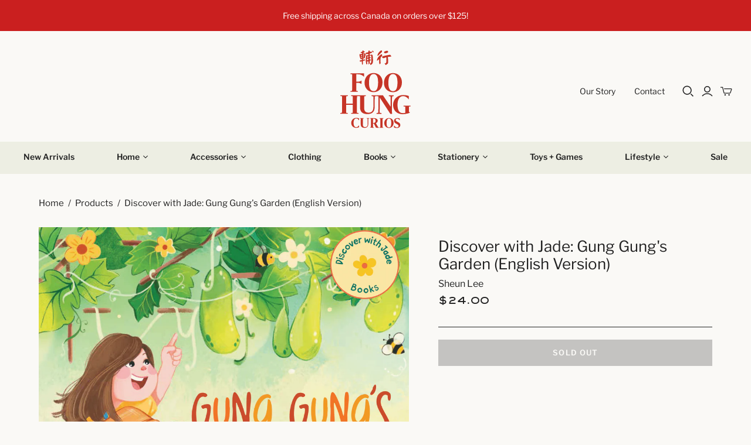

--- FILE ---
content_type: text/html; charset=utf-8
request_url: https://foohungcurios.com/products/discover-with-jade-gung-gungs-garden
body_size: 42209
content:
<!DOCTYPE html>
<html class="no-js no-touch" lang="en">
<head>
  <!-- Google Merchant Center - Added by Eric -->
  <meta name="google-site-verification" content="0-PpT7DDXxOGnYhPJEu34WAfgZ8bpHE44cwOtuWTpz4" />

  <meta charset="utf-8">
  <meta http-equiv="X-UA-Compatible" content="IE=edge,chrome=1">
  <meta name="viewport" content="width=device-width,initial-scale=1">

  <!-- Preconnect Domains -->
  <link rel="preconnect" href="https://cdn.shopify.com" crossorigin>
  <link rel="preconnect" href="https://fonts.shopify.com" crossorigin>
  <link rel="preconnect" href="https://monorail-edge.shopifysvc.com">

  <!-- Preload Assets -->
  <link rel="preload" href="//foohungcurios.com/cdn/shop/t/5/assets/theme.css?v=114852991323759966361763512041" as="style">
  <link rel="preload" href="//foohungcurios.com/cdn/shop/t/5/assets/main.css?v=158946455496180293191659635207" as="style">
  <link rel="preload" href="//foohungcurios.com/cdn/shop/t/5/assets/atlantic.js?v=175348619872885873681647983914" as="script">
  <link rel="preload" href="//foohungcurios.com/cdn/shop/t/5/assets/plugins.js?v=79646608729114258551639786787" as="script">
  <link rel="preload" href="//foohungcurios.com/cdn/shopifycloud/storefront/assets/themes_support/api.jquery-7ab1a3a4.js" as="script">
  <link rel="preload" href="//foohungcurios.com/cdn/shop/t/5/assets/atlantic-icons.woff?v=75156632991815219611639786778" as="font" type="font/woff" crossorigin>

  

  

  <title>Discover with Jade: Gung Gung&#39;s Garden (English Version)&ndash; Foo Hung Curios
</title>

  
    <meta name="description" content="Gung Gung’s Garden is a heartwarming children’s picture book written by Sheun Lee with vibrant illustrations by Tammy Do. The story follows Jade, a young girl who loves helping her Gung Gung in his garden. The two are best friends and as spring arrives, Jade cannot wait to start planting seeds and watering the soil. Hi">
  

  
  <link rel="shortcut icon" href="//foohungcurios.com/cdn/shop/files/Untitled_design_8_32x32.png?v=1660085822" type="image/png">


  
    <link rel="canonical" href="https://foohungcurios.com/products/discover-with-jade-gung-gungs-garden" />
  

  <script>window.performance && window.performance.mark && window.performance.mark('shopify.content_for_header.start');</script><meta name="facebook-domain-verification" content="2n6gucg9krjyc68mv0ptmrt16d2syb">
<meta name="facebook-domain-verification" content="bt69d9m4xj88pjxnctcf4wsuu6ptgc">
<meta id="shopify-digital-wallet" name="shopify-digital-wallet" content="/56276582585/digital_wallets/dialog">
<meta name="shopify-checkout-api-token" content="d2da2cd2eb2b5cd1bb6043a24861dc41">
<link rel="alternate" type="application/json+oembed" href="https://foohungcurios.com/products/discover-with-jade-gung-gungs-garden.oembed">
<script async="async" src="/checkouts/internal/preloads.js?locale=en-CA"></script>
<link rel="preconnect" href="https://shop.app" crossorigin="anonymous">
<script async="async" src="https://shop.app/checkouts/internal/preloads.js?locale=en-CA&shop_id=56276582585" crossorigin="anonymous"></script>
<script id="apple-pay-shop-capabilities" type="application/json">{"shopId":56276582585,"countryCode":"CA","currencyCode":"CAD","merchantCapabilities":["supports3DS"],"merchantId":"gid:\/\/shopify\/Shop\/56276582585","merchantName":"Foo Hung Curios","requiredBillingContactFields":["postalAddress","email"],"requiredShippingContactFields":["postalAddress","email"],"shippingType":"shipping","supportedNetworks":["visa","masterCard","amex","discover","interac","jcb"],"total":{"type":"pending","label":"Foo Hung Curios","amount":"1.00"},"shopifyPaymentsEnabled":true,"supportsSubscriptions":true}</script>
<script id="shopify-features" type="application/json">{"accessToken":"d2da2cd2eb2b5cd1bb6043a24861dc41","betas":["rich-media-storefront-analytics"],"domain":"foohungcurios.com","predictiveSearch":true,"shopId":56276582585,"locale":"en"}</script>
<script>var Shopify = Shopify || {};
Shopify.shop = "foo-hung-curios.myshopify.com";
Shopify.locale = "en";
Shopify.currency = {"active":"CAD","rate":"1.0"};
Shopify.country = "CA";
Shopify.theme = {"name":"Foo Hung Curios -- Live Theme","id":128486408377,"schema_name":"Atlantic","schema_version":"14.7.5","theme_store_id":566,"role":"main"};
Shopify.theme.handle = "null";
Shopify.theme.style = {"id":null,"handle":null};
Shopify.cdnHost = "foohungcurios.com/cdn";
Shopify.routes = Shopify.routes || {};
Shopify.routes.root = "/";</script>
<script type="module">!function(o){(o.Shopify=o.Shopify||{}).modules=!0}(window);</script>
<script>!function(o){function n(){var o=[];function n(){o.push(Array.prototype.slice.apply(arguments))}return n.q=o,n}var t=o.Shopify=o.Shopify||{};t.loadFeatures=n(),t.autoloadFeatures=n()}(window);</script>
<script>
  window.ShopifyPay = window.ShopifyPay || {};
  window.ShopifyPay.apiHost = "shop.app\/pay";
  window.ShopifyPay.redirectState = null;
</script>
<script id="shop-js-analytics" type="application/json">{"pageType":"product"}</script>
<script defer="defer" async type="module" src="//foohungcurios.com/cdn/shopifycloud/shop-js/modules/v2/client.init-shop-cart-sync_C5BV16lS.en.esm.js"></script>
<script defer="defer" async type="module" src="//foohungcurios.com/cdn/shopifycloud/shop-js/modules/v2/chunk.common_CygWptCX.esm.js"></script>
<script type="module">
  await import("//foohungcurios.com/cdn/shopifycloud/shop-js/modules/v2/client.init-shop-cart-sync_C5BV16lS.en.esm.js");
await import("//foohungcurios.com/cdn/shopifycloud/shop-js/modules/v2/chunk.common_CygWptCX.esm.js");

  window.Shopify.SignInWithShop?.initShopCartSync?.({"fedCMEnabled":true,"windoidEnabled":true});

</script>
<script defer="defer" async type="module" src="//foohungcurios.com/cdn/shopifycloud/shop-js/modules/v2/client.payment-terms_CZxnsJam.en.esm.js"></script>
<script defer="defer" async type="module" src="//foohungcurios.com/cdn/shopifycloud/shop-js/modules/v2/chunk.common_CygWptCX.esm.js"></script>
<script defer="defer" async type="module" src="//foohungcurios.com/cdn/shopifycloud/shop-js/modules/v2/chunk.modal_D71HUcav.esm.js"></script>
<script type="module">
  await import("//foohungcurios.com/cdn/shopifycloud/shop-js/modules/v2/client.payment-terms_CZxnsJam.en.esm.js");
await import("//foohungcurios.com/cdn/shopifycloud/shop-js/modules/v2/chunk.common_CygWptCX.esm.js");
await import("//foohungcurios.com/cdn/shopifycloud/shop-js/modules/v2/chunk.modal_D71HUcav.esm.js");

  
</script>
<script>
  window.Shopify = window.Shopify || {};
  if (!window.Shopify.featureAssets) window.Shopify.featureAssets = {};
  window.Shopify.featureAssets['shop-js'] = {"shop-cart-sync":["modules/v2/client.shop-cart-sync_ZFArdW7E.en.esm.js","modules/v2/chunk.common_CygWptCX.esm.js"],"init-fed-cm":["modules/v2/client.init-fed-cm_CmiC4vf6.en.esm.js","modules/v2/chunk.common_CygWptCX.esm.js"],"shop-button":["modules/v2/client.shop-button_tlx5R9nI.en.esm.js","modules/v2/chunk.common_CygWptCX.esm.js"],"shop-cash-offers":["modules/v2/client.shop-cash-offers_DOA2yAJr.en.esm.js","modules/v2/chunk.common_CygWptCX.esm.js","modules/v2/chunk.modal_D71HUcav.esm.js"],"init-windoid":["modules/v2/client.init-windoid_sURxWdc1.en.esm.js","modules/v2/chunk.common_CygWptCX.esm.js"],"shop-toast-manager":["modules/v2/client.shop-toast-manager_ClPi3nE9.en.esm.js","modules/v2/chunk.common_CygWptCX.esm.js"],"init-shop-email-lookup-coordinator":["modules/v2/client.init-shop-email-lookup-coordinator_B8hsDcYM.en.esm.js","modules/v2/chunk.common_CygWptCX.esm.js"],"init-shop-cart-sync":["modules/v2/client.init-shop-cart-sync_C5BV16lS.en.esm.js","modules/v2/chunk.common_CygWptCX.esm.js"],"avatar":["modules/v2/client.avatar_BTnouDA3.en.esm.js"],"pay-button":["modules/v2/client.pay-button_FdsNuTd3.en.esm.js","modules/v2/chunk.common_CygWptCX.esm.js"],"init-customer-accounts":["modules/v2/client.init-customer-accounts_DxDtT_ad.en.esm.js","modules/v2/client.shop-login-button_C5VAVYt1.en.esm.js","modules/v2/chunk.common_CygWptCX.esm.js","modules/v2/chunk.modal_D71HUcav.esm.js"],"init-shop-for-new-customer-accounts":["modules/v2/client.init-shop-for-new-customer-accounts_ChsxoAhi.en.esm.js","modules/v2/client.shop-login-button_C5VAVYt1.en.esm.js","modules/v2/chunk.common_CygWptCX.esm.js","modules/v2/chunk.modal_D71HUcav.esm.js"],"shop-login-button":["modules/v2/client.shop-login-button_C5VAVYt1.en.esm.js","modules/v2/chunk.common_CygWptCX.esm.js","modules/v2/chunk.modal_D71HUcav.esm.js"],"init-customer-accounts-sign-up":["modules/v2/client.init-customer-accounts-sign-up_CPSyQ0Tj.en.esm.js","modules/v2/client.shop-login-button_C5VAVYt1.en.esm.js","modules/v2/chunk.common_CygWptCX.esm.js","modules/v2/chunk.modal_D71HUcav.esm.js"],"shop-follow-button":["modules/v2/client.shop-follow-button_Cva4Ekp9.en.esm.js","modules/v2/chunk.common_CygWptCX.esm.js","modules/v2/chunk.modal_D71HUcav.esm.js"],"checkout-modal":["modules/v2/client.checkout-modal_BPM8l0SH.en.esm.js","modules/v2/chunk.common_CygWptCX.esm.js","modules/v2/chunk.modal_D71HUcav.esm.js"],"lead-capture":["modules/v2/client.lead-capture_Bi8yE_yS.en.esm.js","modules/v2/chunk.common_CygWptCX.esm.js","modules/v2/chunk.modal_D71HUcav.esm.js"],"shop-login":["modules/v2/client.shop-login_D6lNrXab.en.esm.js","modules/v2/chunk.common_CygWptCX.esm.js","modules/v2/chunk.modal_D71HUcav.esm.js"],"payment-terms":["modules/v2/client.payment-terms_CZxnsJam.en.esm.js","modules/v2/chunk.common_CygWptCX.esm.js","modules/v2/chunk.modal_D71HUcav.esm.js"]};
</script>
<script id="__st">var __st={"a":56276582585,"offset":-28800,"reqid":"8080b29a-7acb-4b78-a975-6d0250172b95-1768702848","pageurl":"foohungcurios.com\/products\/discover-with-jade-gung-gungs-garden","u":"6ab1dfdc0c6a","p":"product","rtyp":"product","rid":7731627098297};</script>
<script>window.ShopifyPaypalV4VisibilityTracking = true;</script>
<script id="captcha-bootstrap">!function(){'use strict';const t='contact',e='account',n='new_comment',o=[[t,t],['blogs',n],['comments',n],[t,'customer']],c=[[e,'customer_login'],[e,'guest_login'],[e,'recover_customer_password'],[e,'create_customer']],r=t=>t.map((([t,e])=>`form[action*='/${t}']:not([data-nocaptcha='true']) input[name='form_type'][value='${e}']`)).join(','),a=t=>()=>t?[...document.querySelectorAll(t)].map((t=>t.form)):[];function s(){const t=[...o],e=r(t);return a(e)}const i='password',u='form_key',d=['recaptcha-v3-token','g-recaptcha-response','h-captcha-response',i],f=()=>{try{return window.sessionStorage}catch{return}},m='__shopify_v',_=t=>t.elements[u];function p(t,e,n=!1){try{const o=window.sessionStorage,c=JSON.parse(o.getItem(e)),{data:r}=function(t){const{data:e,action:n}=t;return t[m]||n?{data:e,action:n}:{data:t,action:n}}(c);for(const[e,n]of Object.entries(r))t.elements[e]&&(t.elements[e].value=n);n&&o.removeItem(e)}catch(o){console.error('form repopulation failed',{error:o})}}const l='form_type',E='cptcha';function T(t){t.dataset[E]=!0}const w=window,h=w.document,L='Shopify',v='ce_forms',y='captcha';let A=!1;((t,e)=>{const n=(g='f06e6c50-85a8-45c8-87d0-21a2b65856fe',I='https://cdn.shopify.com/shopifycloud/storefront-forms-hcaptcha/ce_storefront_forms_captcha_hcaptcha.v1.5.2.iife.js',D={infoText:'Protected by hCaptcha',privacyText:'Privacy',termsText:'Terms'},(t,e,n)=>{const o=w[L][v],c=o.bindForm;if(c)return c(t,g,e,D).then(n);var r;o.q.push([[t,g,e,D],n]),r=I,A||(h.body.append(Object.assign(h.createElement('script'),{id:'captcha-provider',async:!0,src:r})),A=!0)});var g,I,D;w[L]=w[L]||{},w[L][v]=w[L][v]||{},w[L][v].q=[],w[L][y]=w[L][y]||{},w[L][y].protect=function(t,e){n(t,void 0,e),T(t)},Object.freeze(w[L][y]),function(t,e,n,w,h,L){const[v,y,A,g]=function(t,e,n){const i=e?o:[],u=t?c:[],d=[...i,...u],f=r(d),m=r(i),_=r(d.filter((([t,e])=>n.includes(e))));return[a(f),a(m),a(_),s()]}(w,h,L),I=t=>{const e=t.target;return e instanceof HTMLFormElement?e:e&&e.form},D=t=>v().includes(t);t.addEventListener('submit',(t=>{const e=I(t);if(!e)return;const n=D(e)&&!e.dataset.hcaptchaBound&&!e.dataset.recaptchaBound,o=_(e),c=g().includes(e)&&(!o||!o.value);(n||c)&&t.preventDefault(),c&&!n&&(function(t){try{if(!f())return;!function(t){const e=f();if(!e)return;const n=_(t);if(!n)return;const o=n.value;o&&e.removeItem(o)}(t);const e=Array.from(Array(32),(()=>Math.random().toString(36)[2])).join('');!function(t,e){_(t)||t.append(Object.assign(document.createElement('input'),{type:'hidden',name:u})),t.elements[u].value=e}(t,e),function(t,e){const n=f();if(!n)return;const o=[...t.querySelectorAll(`input[type='${i}']`)].map((({name:t})=>t)),c=[...d,...o],r={};for(const[a,s]of new FormData(t).entries())c.includes(a)||(r[a]=s);n.setItem(e,JSON.stringify({[m]:1,action:t.action,data:r}))}(t,e)}catch(e){console.error('failed to persist form',e)}}(e),e.submit())}));const S=(t,e)=>{t&&!t.dataset[E]&&(n(t,e.some((e=>e===t))),T(t))};for(const o of['focusin','change'])t.addEventListener(o,(t=>{const e=I(t);D(e)&&S(e,y())}));const B=e.get('form_key'),M=e.get(l),P=B&&M;t.addEventListener('DOMContentLoaded',(()=>{const t=y();if(P)for(const e of t)e.elements[l].value===M&&p(e,B);[...new Set([...A(),...v().filter((t=>'true'===t.dataset.shopifyCaptcha))])].forEach((e=>S(e,t)))}))}(h,new URLSearchParams(w.location.search),n,t,e,['guest_login'])})(!0,!0)}();</script>
<script integrity="sha256-4kQ18oKyAcykRKYeNunJcIwy7WH5gtpwJnB7kiuLZ1E=" data-source-attribution="shopify.loadfeatures" defer="defer" src="//foohungcurios.com/cdn/shopifycloud/storefront/assets/storefront/load_feature-a0a9edcb.js" crossorigin="anonymous"></script>
<script crossorigin="anonymous" defer="defer" src="//foohungcurios.com/cdn/shopifycloud/storefront/assets/shopify_pay/storefront-65b4c6d7.js?v=20250812"></script>
<script data-source-attribution="shopify.dynamic_checkout.dynamic.init">var Shopify=Shopify||{};Shopify.PaymentButton=Shopify.PaymentButton||{isStorefrontPortableWallets:!0,init:function(){window.Shopify.PaymentButton.init=function(){};var t=document.createElement("script");t.src="https://foohungcurios.com/cdn/shopifycloud/portable-wallets/latest/portable-wallets.en.js",t.type="module",document.head.appendChild(t)}};
</script>
<script data-source-attribution="shopify.dynamic_checkout.buyer_consent">
  function portableWalletsHideBuyerConsent(e){var t=document.getElementById("shopify-buyer-consent"),n=document.getElementById("shopify-subscription-policy-button");t&&n&&(t.classList.add("hidden"),t.setAttribute("aria-hidden","true"),n.removeEventListener("click",e))}function portableWalletsShowBuyerConsent(e){var t=document.getElementById("shopify-buyer-consent"),n=document.getElementById("shopify-subscription-policy-button");t&&n&&(t.classList.remove("hidden"),t.removeAttribute("aria-hidden"),n.addEventListener("click",e))}window.Shopify?.PaymentButton&&(window.Shopify.PaymentButton.hideBuyerConsent=portableWalletsHideBuyerConsent,window.Shopify.PaymentButton.showBuyerConsent=portableWalletsShowBuyerConsent);
</script>
<script data-source-attribution="shopify.dynamic_checkout.cart.bootstrap">document.addEventListener("DOMContentLoaded",(function(){function t(){return document.querySelector("shopify-accelerated-checkout-cart, shopify-accelerated-checkout")}if(t())Shopify.PaymentButton.init();else{new MutationObserver((function(e,n){t()&&(Shopify.PaymentButton.init(),n.disconnect())})).observe(document.body,{childList:!0,subtree:!0})}}));
</script>
<link id="shopify-accelerated-checkout-styles" rel="stylesheet" media="screen" href="https://foohungcurios.com/cdn/shopifycloud/portable-wallets/latest/accelerated-checkout-backwards-compat.css" crossorigin="anonymous">
<style id="shopify-accelerated-checkout-cart">
        #shopify-buyer-consent {
  margin-top: 1em;
  display: inline-block;
  width: 100%;
}

#shopify-buyer-consent.hidden {
  display: none;
}

#shopify-subscription-policy-button {
  background: none;
  border: none;
  padding: 0;
  text-decoration: underline;
  font-size: inherit;
  cursor: pointer;
}

#shopify-subscription-policy-button::before {
  box-shadow: none;
}

      </style>
<script id="sections-script" data-sections="static-product" defer="defer" src="//foohungcurios.com/cdn/shop/t/5/compiled_assets/scripts.js?v=4219"></script>
<script>window.performance && window.performance.mark && window.performance.mark('shopify.content_for_header.end');</script>

  
  















<meta property="og:site_name" content="Foo Hung Curios">
<meta property="og:url" content="https://foohungcurios.com/products/discover-with-jade-gung-gungs-garden">
<meta property="og:title" content="Discover with Jade: Gung Gung&#39;s Garden (English Version)">
<meta property="og:type" content="website">
<meta property="og:description" content="Gung Gung’s Garden is a heartwarming children’s picture book written by Sheun Lee with vibrant illustrations by Tammy Do. The story follows Jade, a young girl who loves helping her Gung Gung in his garden. The two are best friends and as spring arrives, Jade cannot wait to start planting seeds and watering the soil. Hi">




    
    
    

    
    
    <meta
      property="og:image"
      content="https://foohungcurios.com/cdn/shop/files/GungGungGardenEnglishOffsetb_1_-01_1200x1200.png?v=1710196678"
    />
    <meta
      property="og:image:secure_url"
      content="https://foohungcurios.com/cdn/shop/files/GungGungGardenEnglishOffsetb_1_-01_1200x1200.png?v=1710196678"
    />
    <meta property="og:image:width" content="1200" />
    <meta property="og:image:height" content="1200" />
    
    
    <meta property="og:image:alt" content="Social media image" />
  
















<meta name="twitter:title" content="Discover with Jade: Gung Gung&#39;s Garden (English Version)">
<meta name="twitter:description" content="Gung Gung’s Garden is a heartwarming children’s picture book written by Sheun Lee with vibrant illustrations by Tammy Do. The story follows Jade, a young girl who loves helping her Gung Gung in his garden. The two are best friends and as spring arrives, Jade cannot wait to start planting seeds and watering the soil. Hi">


    
    
    
      
      
      <meta name="twitter:card" content="summary">
    
    
    <meta
      property="twitter:image"
      content="https://foohungcurios.com/cdn/shop/files/GungGungGardenEnglishOffsetb_1_-01_1200x1200_crop_center.png?v=1710196678"
    />
    <meta property="twitter:image:width" content="1200" />
    <meta property="twitter:image:height" content="1200" />
    
    
    <meta property="twitter:image:alt" content="Social media image" />
  



  <script>
    document.documentElement.className=document.documentElement.className.replace(/\bno-js\b/,'js');
    if(window.Shopify&&window.Shopify.designMode)document.documentElement.className+=' in-theme-editor';
    if(('ontouchstart' in window)||window.DocumentTouch&&document instanceof DocumentTouch)document.documentElement.className=document.documentElement.className.replace(/\bno-touch\b/,'has-touch');
  </script>

  <!-- Theme CSS -->
  <link rel="stylesheet" href="//foohungcurios.com/cdn/shop/t/5/assets/theme.css?v=114852991323759966361763512041">
  <link rel="stylesheet" href="//foohungcurios.com/cdn/shop/t/5/assets/main.css?v=158946455496180293191659635207">

  <!-- Store object -->
  
<script>
  window.Theme = {};
  Theme.version = "14.7.5";
  Theme.products = new Array();
  Theme.shippingCalcErrorMessage = "Error: zip / postal code --error_message--";
  Theme.shippingCalcMultiRates = "There are --number_of_rates-- shipping rates available for --address--, starting at --rate--.";
  Theme.shippingCalcOneRate = "There is one shipping rate available for --address--.";
  Theme.shippingCalcNoRates = "We do not ship to this destination.";
  Theme.shippingCalcRateValues = "--rate_title-- at --rate--";
  Theme.userLoggedIn = false;
  Theme.userAddress = '';
  Theme.centerHeader = false;

  Theme.cartItemsOne = "item";
  Theme.cartItemsOther = "items";

  Theme.addToCart = "Add to cart";
  Theme.soldOut = "Sold out";
  Theme.unavailable = "Unavailable";
  Theme.routes = {
    "root_url": "/",
    "account_url": "/account",
    "account_login_url": "/account/login",
    "account_logout_url": "/account/logout",
    "account_register_url": "/account/register",
    "account_addresses_url": "/account/addresses",
    "collections_url": "/collections",
    "all_products_collection_url": "/collections/all",
    "search_url": "/search",
    "cart_url": "/cart",
    "cart_add_url": "/cart/add",
    "cart_change_url": "/cart/change",
    "cart_clear_url": "/cart/clear",
    "product_recommendations_url": "/recommendations/products"
  };
</script>


<script type="text/javascript">console.error("MinMaxify is deactivated for this website. Please don't forget to remove minmaxify-head.liquid still being referenced by theme.liquid")</script>


<script src="https://cdn.shopify.com/extensions/cfc76123-b24f-4e9a-a1dc-585518796af7/forms-2294/assets/shopify-forms-loader.js" type="text/javascript" defer="defer"></script>
<link href="https://monorail-edge.shopifysvc.com" rel="dns-prefetch">
<script>(function(){if ("sendBeacon" in navigator && "performance" in window) {try {var session_token_from_headers = performance.getEntriesByType('navigation')[0].serverTiming.find(x => x.name == '_s').description;} catch {var session_token_from_headers = undefined;}var session_cookie_matches = document.cookie.match(/_shopify_s=([^;]*)/);var session_token_from_cookie = session_cookie_matches && session_cookie_matches.length === 2 ? session_cookie_matches[1] : "";var session_token = session_token_from_headers || session_token_from_cookie || "";function handle_abandonment_event(e) {var entries = performance.getEntries().filter(function(entry) {return /monorail-edge.shopifysvc.com/.test(entry.name);});if (!window.abandonment_tracked && entries.length === 0) {window.abandonment_tracked = true;var currentMs = Date.now();var navigation_start = performance.timing.navigationStart;var payload = {shop_id: 56276582585,url: window.location.href,navigation_start,duration: currentMs - navigation_start,session_token,page_type: "product"};window.navigator.sendBeacon("https://monorail-edge.shopifysvc.com/v1/produce", JSON.stringify({schema_id: "online_store_buyer_site_abandonment/1.1",payload: payload,metadata: {event_created_at_ms: currentMs,event_sent_at_ms: currentMs}}));}}window.addEventListener('pagehide', handle_abandonment_event);}}());</script>
<script id="web-pixels-manager-setup">(function e(e,d,r,n,o){if(void 0===o&&(o={}),!Boolean(null===(a=null===(i=window.Shopify)||void 0===i?void 0:i.analytics)||void 0===a?void 0:a.replayQueue)){var i,a;window.Shopify=window.Shopify||{};var t=window.Shopify;t.analytics=t.analytics||{};var s=t.analytics;s.replayQueue=[],s.publish=function(e,d,r){return s.replayQueue.push([e,d,r]),!0};try{self.performance.mark("wpm:start")}catch(e){}var l=function(){var e={modern:/Edge?\/(1{2}[4-9]|1[2-9]\d|[2-9]\d{2}|\d{4,})\.\d+(\.\d+|)|Firefox\/(1{2}[4-9]|1[2-9]\d|[2-9]\d{2}|\d{4,})\.\d+(\.\d+|)|Chrom(ium|e)\/(9{2}|\d{3,})\.\d+(\.\d+|)|(Maci|X1{2}).+ Version\/(15\.\d+|(1[6-9]|[2-9]\d|\d{3,})\.\d+)([,.]\d+|)( \(\w+\)|)( Mobile\/\w+|) Safari\/|Chrome.+OPR\/(9{2}|\d{3,})\.\d+\.\d+|(CPU[ +]OS|iPhone[ +]OS|CPU[ +]iPhone|CPU IPhone OS|CPU iPad OS)[ +]+(15[._]\d+|(1[6-9]|[2-9]\d|\d{3,})[._]\d+)([._]\d+|)|Android:?[ /-](13[3-9]|1[4-9]\d|[2-9]\d{2}|\d{4,})(\.\d+|)(\.\d+|)|Android.+Firefox\/(13[5-9]|1[4-9]\d|[2-9]\d{2}|\d{4,})\.\d+(\.\d+|)|Android.+Chrom(ium|e)\/(13[3-9]|1[4-9]\d|[2-9]\d{2}|\d{4,})\.\d+(\.\d+|)|SamsungBrowser\/([2-9]\d|\d{3,})\.\d+/,legacy:/Edge?\/(1[6-9]|[2-9]\d|\d{3,})\.\d+(\.\d+|)|Firefox\/(5[4-9]|[6-9]\d|\d{3,})\.\d+(\.\d+|)|Chrom(ium|e)\/(5[1-9]|[6-9]\d|\d{3,})\.\d+(\.\d+|)([\d.]+$|.*Safari\/(?![\d.]+ Edge\/[\d.]+$))|(Maci|X1{2}).+ Version\/(10\.\d+|(1[1-9]|[2-9]\d|\d{3,})\.\d+)([,.]\d+|)( \(\w+\)|)( Mobile\/\w+|) Safari\/|Chrome.+OPR\/(3[89]|[4-9]\d|\d{3,})\.\d+\.\d+|(CPU[ +]OS|iPhone[ +]OS|CPU[ +]iPhone|CPU IPhone OS|CPU iPad OS)[ +]+(10[._]\d+|(1[1-9]|[2-9]\d|\d{3,})[._]\d+)([._]\d+|)|Android:?[ /-](13[3-9]|1[4-9]\d|[2-9]\d{2}|\d{4,})(\.\d+|)(\.\d+|)|Mobile Safari.+OPR\/([89]\d|\d{3,})\.\d+\.\d+|Android.+Firefox\/(13[5-9]|1[4-9]\d|[2-9]\d{2}|\d{4,})\.\d+(\.\d+|)|Android.+Chrom(ium|e)\/(13[3-9]|1[4-9]\d|[2-9]\d{2}|\d{4,})\.\d+(\.\d+|)|Android.+(UC? ?Browser|UCWEB|U3)[ /]?(15\.([5-9]|\d{2,})|(1[6-9]|[2-9]\d|\d{3,})\.\d+)\.\d+|SamsungBrowser\/(5\.\d+|([6-9]|\d{2,})\.\d+)|Android.+MQ{2}Browser\/(14(\.(9|\d{2,})|)|(1[5-9]|[2-9]\d|\d{3,})(\.\d+|))(\.\d+|)|K[Aa][Ii]OS\/(3\.\d+|([4-9]|\d{2,})\.\d+)(\.\d+|)/},d=e.modern,r=e.legacy,n=navigator.userAgent;return n.match(d)?"modern":n.match(r)?"legacy":"unknown"}(),u="modern"===l?"modern":"legacy",c=(null!=n?n:{modern:"",legacy:""})[u],f=function(e){return[e.baseUrl,"/wpm","/b",e.hashVersion,"modern"===e.buildTarget?"m":"l",".js"].join("")}({baseUrl:d,hashVersion:r,buildTarget:u}),m=function(e){var d=e.version,r=e.bundleTarget,n=e.surface,o=e.pageUrl,i=e.monorailEndpoint;return{emit:function(e){var a=e.status,t=e.errorMsg,s=(new Date).getTime(),l=JSON.stringify({metadata:{event_sent_at_ms:s},events:[{schema_id:"web_pixels_manager_load/3.1",payload:{version:d,bundle_target:r,page_url:o,status:a,surface:n,error_msg:t},metadata:{event_created_at_ms:s}}]});if(!i)return console&&console.warn&&console.warn("[Web Pixels Manager] No Monorail endpoint provided, skipping logging."),!1;try{return self.navigator.sendBeacon.bind(self.navigator)(i,l)}catch(e){}var u=new XMLHttpRequest;try{return u.open("POST",i,!0),u.setRequestHeader("Content-Type","text/plain"),u.send(l),!0}catch(e){return console&&console.warn&&console.warn("[Web Pixels Manager] Got an unhandled error while logging to Monorail."),!1}}}}({version:r,bundleTarget:l,surface:e.surface,pageUrl:self.location.href,monorailEndpoint:e.monorailEndpoint});try{o.browserTarget=l,function(e){var d=e.src,r=e.async,n=void 0===r||r,o=e.onload,i=e.onerror,a=e.sri,t=e.scriptDataAttributes,s=void 0===t?{}:t,l=document.createElement("script"),u=document.querySelector("head"),c=document.querySelector("body");if(l.async=n,l.src=d,a&&(l.integrity=a,l.crossOrigin="anonymous"),s)for(var f in s)if(Object.prototype.hasOwnProperty.call(s,f))try{l.dataset[f]=s[f]}catch(e){}if(o&&l.addEventListener("load",o),i&&l.addEventListener("error",i),u)u.appendChild(l);else{if(!c)throw new Error("Did not find a head or body element to append the script");c.appendChild(l)}}({src:f,async:!0,onload:function(){if(!function(){var e,d;return Boolean(null===(d=null===(e=window.Shopify)||void 0===e?void 0:e.analytics)||void 0===d?void 0:d.initialized)}()){var d=window.webPixelsManager.init(e)||void 0;if(d){var r=window.Shopify.analytics;r.replayQueue.forEach((function(e){var r=e[0],n=e[1],o=e[2];d.publishCustomEvent(r,n,o)})),r.replayQueue=[],r.publish=d.publishCustomEvent,r.visitor=d.visitor,r.initialized=!0}}},onerror:function(){return m.emit({status:"failed",errorMsg:"".concat(f," has failed to load")})},sri:function(e){var d=/^sha384-[A-Za-z0-9+/=]+$/;return"string"==typeof e&&d.test(e)}(c)?c:"",scriptDataAttributes:o}),m.emit({status:"loading"})}catch(e){m.emit({status:"failed",errorMsg:(null==e?void 0:e.message)||"Unknown error"})}}})({shopId: 56276582585,storefrontBaseUrl: "https://foohungcurios.com",extensionsBaseUrl: "https://extensions.shopifycdn.com/cdn/shopifycloud/web-pixels-manager",monorailEndpoint: "https://monorail-edge.shopifysvc.com/unstable/produce_batch",surface: "storefront-renderer",enabledBetaFlags: ["2dca8a86"],webPixelsConfigList: [{"id":"432111801","configuration":"{\"config\":\"{\\\"pixel_id\\\":\\\"G-T28NS0R0FK\\\",\\\"target_country\\\":\\\"CA\\\",\\\"gtag_events\\\":[{\\\"type\\\":\\\"begin_checkout\\\",\\\"action_label\\\":\\\"G-T28NS0R0FK\\\"},{\\\"type\\\":\\\"search\\\",\\\"action_label\\\":\\\"G-T28NS0R0FK\\\"},{\\\"type\\\":\\\"view_item\\\",\\\"action_label\\\":[\\\"G-T28NS0R0FK\\\",\\\"MC-DD3YKTVT1W\\\"]},{\\\"type\\\":\\\"purchase\\\",\\\"action_label\\\":[\\\"G-T28NS0R0FK\\\",\\\"MC-DD3YKTVT1W\\\"]},{\\\"type\\\":\\\"page_view\\\",\\\"action_label\\\":[\\\"G-T28NS0R0FK\\\",\\\"MC-DD3YKTVT1W\\\"]},{\\\"type\\\":\\\"add_payment_info\\\",\\\"action_label\\\":\\\"G-T28NS0R0FK\\\"},{\\\"type\\\":\\\"add_to_cart\\\",\\\"action_label\\\":\\\"G-T28NS0R0FK\\\"}],\\\"enable_monitoring_mode\\\":false}\"}","eventPayloadVersion":"v1","runtimeContext":"OPEN","scriptVersion":"b2a88bafab3e21179ed38636efcd8a93","type":"APP","apiClientId":1780363,"privacyPurposes":[],"dataSharingAdjustments":{"protectedCustomerApprovalScopes":["read_customer_address","read_customer_email","read_customer_name","read_customer_personal_data","read_customer_phone"]}},{"id":"138084537","configuration":"{\"pixel_id\":\"1341972656327821\",\"pixel_type\":\"facebook_pixel\",\"metaapp_system_user_token\":\"-\"}","eventPayloadVersion":"v1","runtimeContext":"OPEN","scriptVersion":"ca16bc87fe92b6042fbaa3acc2fbdaa6","type":"APP","apiClientId":2329312,"privacyPurposes":["ANALYTICS","MARKETING","SALE_OF_DATA"],"dataSharingAdjustments":{"protectedCustomerApprovalScopes":["read_customer_address","read_customer_email","read_customer_name","read_customer_personal_data","read_customer_phone"]}},{"id":"71106745","configuration":"{\"tagID\":\"2612485779473\"}","eventPayloadVersion":"v1","runtimeContext":"STRICT","scriptVersion":"18031546ee651571ed29edbe71a3550b","type":"APP","apiClientId":3009811,"privacyPurposes":["ANALYTICS","MARKETING","SALE_OF_DATA"],"dataSharingAdjustments":{"protectedCustomerApprovalScopes":["read_customer_address","read_customer_email","read_customer_name","read_customer_personal_data","read_customer_phone"]}},{"id":"shopify-app-pixel","configuration":"{}","eventPayloadVersion":"v1","runtimeContext":"STRICT","scriptVersion":"0450","apiClientId":"shopify-pixel","type":"APP","privacyPurposes":["ANALYTICS","MARKETING"]},{"id":"shopify-custom-pixel","eventPayloadVersion":"v1","runtimeContext":"LAX","scriptVersion":"0450","apiClientId":"shopify-pixel","type":"CUSTOM","privacyPurposes":["ANALYTICS","MARKETING"]}],isMerchantRequest: false,initData: {"shop":{"name":"Foo Hung Curios","paymentSettings":{"currencyCode":"CAD"},"myshopifyDomain":"foo-hung-curios.myshopify.com","countryCode":"CA","storefrontUrl":"https:\/\/foohungcurios.com"},"customer":null,"cart":null,"checkout":null,"productVariants":[{"price":{"amount":24.0,"currencyCode":"CAD"},"product":{"title":"Discover with Jade: Gung Gung's Garden (English Version)","vendor":"Pomelo Hat Press","id":"7731627098297","untranslatedTitle":"Discover with Jade: Gung Gung's Garden (English Version)","url":"\/products\/discover-with-jade-gung-gungs-garden","type":"Books"},"id":"43764795834553","image":{"src":"\/\/foohungcurios.com\/cdn\/shop\/files\/GungGungGardenEnglishOffsetb_1_-01.png?v=1710196678"},"sku":"","title":"Default Title","untranslatedTitle":"Default Title"}],"purchasingCompany":null},},"https://foohungcurios.com/cdn","fcfee988w5aeb613cpc8e4bc33m6693e112",{"modern":"","legacy":""},{"shopId":"56276582585","storefrontBaseUrl":"https:\/\/foohungcurios.com","extensionBaseUrl":"https:\/\/extensions.shopifycdn.com\/cdn\/shopifycloud\/web-pixels-manager","surface":"storefront-renderer","enabledBetaFlags":"[\"2dca8a86\"]","isMerchantRequest":"false","hashVersion":"fcfee988w5aeb613cpc8e4bc33m6693e112","publish":"custom","events":"[[\"page_viewed\",{}],[\"product_viewed\",{\"productVariant\":{\"price\":{\"amount\":24.0,\"currencyCode\":\"CAD\"},\"product\":{\"title\":\"Discover with Jade: Gung Gung's Garden (English Version)\",\"vendor\":\"Pomelo Hat Press\",\"id\":\"7731627098297\",\"untranslatedTitle\":\"Discover with Jade: Gung Gung's Garden (English Version)\",\"url\":\"\/products\/discover-with-jade-gung-gungs-garden\",\"type\":\"Books\"},\"id\":\"43764795834553\",\"image\":{\"src\":\"\/\/foohungcurios.com\/cdn\/shop\/files\/GungGungGardenEnglishOffsetb_1_-01.png?v=1710196678\"},\"sku\":\"\",\"title\":\"Default Title\",\"untranslatedTitle\":\"Default Title\"}}]]"});</script><script>
  window.ShopifyAnalytics = window.ShopifyAnalytics || {};
  window.ShopifyAnalytics.meta = window.ShopifyAnalytics.meta || {};
  window.ShopifyAnalytics.meta.currency = 'CAD';
  var meta = {"product":{"id":7731627098297,"gid":"gid:\/\/shopify\/Product\/7731627098297","vendor":"Pomelo Hat Press","type":"Books","handle":"discover-with-jade-gung-gungs-garden","variants":[{"id":43764795834553,"price":2400,"name":"Discover with Jade: Gung Gung's Garden (English Version)","public_title":null,"sku":""}],"remote":false},"page":{"pageType":"product","resourceType":"product","resourceId":7731627098297,"requestId":"8080b29a-7acb-4b78-a975-6d0250172b95-1768702848"}};
  for (var attr in meta) {
    window.ShopifyAnalytics.meta[attr] = meta[attr];
  }
</script>
<script class="analytics">
  (function () {
    var customDocumentWrite = function(content) {
      var jquery = null;

      if (window.jQuery) {
        jquery = window.jQuery;
      } else if (window.Checkout && window.Checkout.$) {
        jquery = window.Checkout.$;
      }

      if (jquery) {
        jquery('body').append(content);
      }
    };

    var hasLoggedConversion = function(token) {
      if (token) {
        return document.cookie.indexOf('loggedConversion=' + token) !== -1;
      }
      return false;
    }

    var setCookieIfConversion = function(token) {
      if (token) {
        var twoMonthsFromNow = new Date(Date.now());
        twoMonthsFromNow.setMonth(twoMonthsFromNow.getMonth() + 2);

        document.cookie = 'loggedConversion=' + token + '; expires=' + twoMonthsFromNow;
      }
    }

    var trekkie = window.ShopifyAnalytics.lib = window.trekkie = window.trekkie || [];
    if (trekkie.integrations) {
      return;
    }
    trekkie.methods = [
      'identify',
      'page',
      'ready',
      'track',
      'trackForm',
      'trackLink'
    ];
    trekkie.factory = function(method) {
      return function() {
        var args = Array.prototype.slice.call(arguments);
        args.unshift(method);
        trekkie.push(args);
        return trekkie;
      };
    };
    for (var i = 0; i < trekkie.methods.length; i++) {
      var key = trekkie.methods[i];
      trekkie[key] = trekkie.factory(key);
    }
    trekkie.load = function(config) {
      trekkie.config = config || {};
      trekkie.config.initialDocumentCookie = document.cookie;
      var first = document.getElementsByTagName('script')[0];
      var script = document.createElement('script');
      script.type = 'text/javascript';
      script.onerror = function(e) {
        var scriptFallback = document.createElement('script');
        scriptFallback.type = 'text/javascript';
        scriptFallback.onerror = function(error) {
                var Monorail = {
      produce: function produce(monorailDomain, schemaId, payload) {
        var currentMs = new Date().getTime();
        var event = {
          schema_id: schemaId,
          payload: payload,
          metadata: {
            event_created_at_ms: currentMs,
            event_sent_at_ms: currentMs
          }
        };
        return Monorail.sendRequest("https://" + monorailDomain + "/v1/produce", JSON.stringify(event));
      },
      sendRequest: function sendRequest(endpointUrl, payload) {
        // Try the sendBeacon API
        if (window && window.navigator && typeof window.navigator.sendBeacon === 'function' && typeof window.Blob === 'function' && !Monorail.isIos12()) {
          var blobData = new window.Blob([payload], {
            type: 'text/plain'
          });

          if (window.navigator.sendBeacon(endpointUrl, blobData)) {
            return true;
          } // sendBeacon was not successful

        } // XHR beacon

        var xhr = new XMLHttpRequest();

        try {
          xhr.open('POST', endpointUrl);
          xhr.setRequestHeader('Content-Type', 'text/plain');
          xhr.send(payload);
        } catch (e) {
          console.log(e);
        }

        return false;
      },
      isIos12: function isIos12() {
        return window.navigator.userAgent.lastIndexOf('iPhone; CPU iPhone OS 12_') !== -1 || window.navigator.userAgent.lastIndexOf('iPad; CPU OS 12_') !== -1;
      }
    };
    Monorail.produce('monorail-edge.shopifysvc.com',
      'trekkie_storefront_load_errors/1.1',
      {shop_id: 56276582585,
      theme_id: 128486408377,
      app_name: "storefront",
      context_url: window.location.href,
      source_url: "//foohungcurios.com/cdn/s/trekkie.storefront.cd680fe47e6c39ca5d5df5f0a32d569bc48c0f27.min.js"});

        };
        scriptFallback.async = true;
        scriptFallback.src = '//foohungcurios.com/cdn/s/trekkie.storefront.cd680fe47e6c39ca5d5df5f0a32d569bc48c0f27.min.js';
        first.parentNode.insertBefore(scriptFallback, first);
      };
      script.async = true;
      script.src = '//foohungcurios.com/cdn/s/trekkie.storefront.cd680fe47e6c39ca5d5df5f0a32d569bc48c0f27.min.js';
      first.parentNode.insertBefore(script, first);
    };
    trekkie.load(
      {"Trekkie":{"appName":"storefront","development":false,"defaultAttributes":{"shopId":56276582585,"isMerchantRequest":null,"themeId":128486408377,"themeCityHash":"14404054402862157798","contentLanguage":"en","currency":"CAD","eventMetadataId":"1bd5aa35-a03b-4b5c-9795-d3ec108f62fa"},"isServerSideCookieWritingEnabled":true,"monorailRegion":"shop_domain","enabledBetaFlags":["65f19447"]},"Session Attribution":{},"S2S":{"facebookCapiEnabled":true,"source":"trekkie-storefront-renderer","apiClientId":580111}}
    );

    var loaded = false;
    trekkie.ready(function() {
      if (loaded) return;
      loaded = true;

      window.ShopifyAnalytics.lib = window.trekkie;

      var originalDocumentWrite = document.write;
      document.write = customDocumentWrite;
      try { window.ShopifyAnalytics.merchantGoogleAnalytics.call(this); } catch(error) {};
      document.write = originalDocumentWrite;

      window.ShopifyAnalytics.lib.page(null,{"pageType":"product","resourceType":"product","resourceId":7731627098297,"requestId":"8080b29a-7acb-4b78-a975-6d0250172b95-1768702848","shopifyEmitted":true});

      var match = window.location.pathname.match(/checkouts\/(.+)\/(thank_you|post_purchase)/)
      var token = match? match[1]: undefined;
      if (!hasLoggedConversion(token)) {
        setCookieIfConversion(token);
        window.ShopifyAnalytics.lib.track("Viewed Product",{"currency":"CAD","variantId":43764795834553,"productId":7731627098297,"productGid":"gid:\/\/shopify\/Product\/7731627098297","name":"Discover with Jade: Gung Gung's Garden (English Version)","price":"24.00","sku":"","brand":"Pomelo Hat Press","variant":null,"category":"Books","nonInteraction":true,"remote":false},undefined,undefined,{"shopifyEmitted":true});
      window.ShopifyAnalytics.lib.track("monorail:\/\/trekkie_storefront_viewed_product\/1.1",{"currency":"CAD","variantId":43764795834553,"productId":7731627098297,"productGid":"gid:\/\/shopify\/Product\/7731627098297","name":"Discover with Jade: Gung Gung's Garden (English Version)","price":"24.00","sku":"","brand":"Pomelo Hat Press","variant":null,"category":"Books","nonInteraction":true,"remote":false,"referer":"https:\/\/foohungcurios.com\/products\/discover-with-jade-gung-gungs-garden"});
      }
    });


        var eventsListenerScript = document.createElement('script');
        eventsListenerScript.async = true;
        eventsListenerScript.src = "//foohungcurios.com/cdn/shopifycloud/storefront/assets/shop_events_listener-3da45d37.js";
        document.getElementsByTagName('head')[0].appendChild(eventsListenerScript);

})();</script>
  <script>
  if (!window.ga || (window.ga && typeof window.ga !== 'function')) {
    window.ga = function ga() {
      (window.ga.q = window.ga.q || []).push(arguments);
      if (window.Shopify && window.Shopify.analytics && typeof window.Shopify.analytics.publish === 'function') {
        window.Shopify.analytics.publish("ga_stub_called", {}, {sendTo: "google_osp_migration"});
      }
      console.error("Shopify's Google Analytics stub called with:", Array.from(arguments), "\nSee https://help.shopify.com/manual/promoting-marketing/pixels/pixel-migration#google for more information.");
    };
    if (window.Shopify && window.Shopify.analytics && typeof window.Shopify.analytics.publish === 'function') {
      window.Shopify.analytics.publish("ga_stub_initialized", {}, {sendTo: "google_osp_migration"});
    }
  }
</script>
<script
  defer
  src="https://foohungcurios.com/cdn/shopifycloud/perf-kit/shopify-perf-kit-3.0.4.min.js"
  data-application="storefront-renderer"
  data-shop-id="56276582585"
  data-render-region="gcp-us-central1"
  data-page-type="product"
  data-theme-instance-id="128486408377"
  data-theme-name="Atlantic"
  data-theme-version="14.7.5"
  data-monorail-region="shop_domain"
  data-resource-timing-sampling-rate="10"
  data-shs="true"
  data-shs-beacon="true"
  data-shs-export-with-fetch="true"
  data-shs-logs-sample-rate="1"
  data-shs-beacon-endpoint="https://foohungcurios.com/api/collect"
></script>
</head>

  <!-- Google tag (gtag.js) -->
<script async src="https://www.googletagmanager.com/gtag/js?id=G-T28NS0R0FK"></script>
<script>
  window.dataLayer = window.dataLayer || [];
  function gtag(){dataLayer.push(arguments);}
  gtag('js', new Date());

  gtag('config', 'G-T28NS0R0FK');
</script>

<body
  class="
    fhc-custom-theme
    
      template-product
    
    
    
    product-grid-tall
  "
  >
  <div id="fb-root"></div>
  <script>(function(d, s, id) {
    var js, fjs = d.getElementsByTagName(s)[0];
    if (d.getElementById(id)) return;
    js = d.createElement(s); js.id = id;
    js.src = "//connect.facebook.net/en_US/all.js#xfbml=1&appId=187795038002910";
    fjs.parentNode.insertBefore(js, fjs);
  }(document, 'script', 'facebook-jssdk'));</script>

  




  <!-- Root element of PhotoSwipe. Must have class pswp. -->
  <div
    class="pswp"
    tabindex="-1"
    role="dialog"
    aria-hidden="true"
    data-photoswipe
  >
    <!--
      Background of PhotoSwipe.
      It's a separate element as animating opacity is faster than rgba().
    -->
    <div class="pswp__bg"></div>
    <!-- Slides wrapper with overflow:hidden. -->
    <div class="pswp__scroll-wrap">
      <!--
        Container that holds slides.
        PhotoSwipe keeps only 3 of them in the DOM to save memory.
        Don't modify these 3 pswp__item elements, data is added later on.
      -->
      <div class="pswp__container">
        <div class="pswp__item"></div>
        <div class="pswp__item"></div>
        <div class="pswp__item"></div>
      </div>
      <!--
        Default (PhotoSwipeUI_Default) interface on top of sliding area.
        Can be changed.
      -->
      <div class="pswp__ui pswp__ui--hidden">
        <div class="pswp__top-bar">
          <!--  Controls are self-explanatory. Order can be changed. -->
          <div class="pswp__counter"></div>
          <button
            class="pswp__button pswp__button--close"
            title="Close"
            aria-label="Close"
          >
            




<svg class="svg-icon icon-close-thin " xmlns="http://www.w3.org/2000/svg" width="16" height="16" fill="none" viewBox="0 0 20 20">
  <path stroke="currentColor" stroke-width="1.5" d="M1 1l9 9m0 0l9 9m-9-9l9-9m-9 9l-9 9"/>
</svg>








          </button>
          <button
            class="pswp__button pswp__button--share"
            title="Share"
          ></button>
          <button
            class="pswp__button pswp__button--fs"
            title="Toggle fullscreen"
          ></button>
          <button
            class="pswp__button pswp__button--zoom"
            title="Zoom in/out"
          ></button>
          <!-- Preloader demo http://codepen.io/dimsemenov/pen/yyBWoR -->
          <!-- element will get class pswp__preloader--active when preloader is running -->
          <div class="pswp__preloader">
            <div class="pswp__preloader__icn">
              <div class="pswp__preloader__cut">
                <div class="pswp__preloader__donut"></div>
              </div>
            </div>
          </div>
        </div>
        <div class="pswp__share-modal pswp__share-modal--hidden pswp__single-tap">
          <div class="pswp__share-tooltip"></div>
        </div>
        <button
          class="pswp__button pswp__button--arrow--left"
          title="Previous (arrow left)"
        ></button>
        <button
          class="pswp__button pswp__button--arrow--right"
          title="Next (arrow right)"
        ></button>
        <div class="pswp__caption">
          <div class="pswp__caption__center"></div>
        </div>
      </div>
    </div>
  </div>





  



<section
  class="quickshop"
  data-quickshop
  data-quickshop-settings-sha256="b30f83d1ba9601b1d58f9dc188a14846e74d2d700c8965dca4a834aa9456cadd"
>
  <div class="quickshop-content" data-quickshop-content>
    <button class="quickshop-close" data-quickshop-close>
      




<svg class="svg-icon icon-close-thin " xmlns="http://www.w3.org/2000/svg" width="16" height="16" fill="none" viewBox="0 0 20 20">
  <path stroke="currentColor" stroke-width="1.5" d="M1 1l9 9m0 0l9 9m-9-9l9-9m-9 9l-9 9"/>
</svg>








    </button>

    <div class="quickshop-product" data-quickshop-product-inject></div>
  </div>

  <span class="spinner quickshop-spinner">
    <span></span>
    <span></span>
    <span></span>
  </span>
</section>

  
  <div class="sidebar-drawer-container" data-sidebar-drawer-container>
    <div class="sidebar-drawer" data-sidebar-drawer tab-index="-1">
      <div class="sidebar-drawer__header-container">
        <div class="sidebar-drawer__header" data-sidebar-drawer-header></div>
  
        <button
          class="sidebar-drawer__header-close"
          aria-label="close"
          data-sidebar-drawer-close
        >
          




<svg class="svg-icon icon-close-alt " xmlns="http://www.w3.org/2000/svg" width="12" height="12" fill="none" viewBox="0 0 12 12">
  <path fill="currentColor" fill-rule="evenodd" d="M5.025 6L0 .975.975 0 6 5.025 11.025 0 12 .975 6.975 6 12 11.025l-.975.975L6 6.975.975 12 0 11.025 5.025 6z" clip-rule="evenodd"/>
</svg>








        </button>
      </div>
  
      <div class="sidebar-drawer__content" data-sidebar-drawer-content></div>
    </div>
  </div>
  


  <div id="shopify-section-pxs-announcement-bar" class="shopify-section"><script
  type="application/json"
  data-section-type="pxs-announcement-bar"
  data-section-id="pxs-announcement-bar"
></script>













<a
  class="pxs-announcement-bar"
  style="
    color: #ffffff;
    background-color: #ca1f1f
  "
  
>
  
    <span class="pxs-announcement-bar-text-mobile">
      Free shipping across Canada on orders over $125!
    </span>
  

  
    <span class="pxs-announcement-bar-text-desktop">
      Free shipping across Canada on orders over $125!
    </span>
  
</a>



</div>
  <div id="shopify-section-static-header-custom" class="shopify-section section-header">

<script
  type="application/json"
  data-section-type="static-header"
  data-section-id="static-header-custom"
  data-section-data
>
  {
    "live_search_enabled": false,
    "live_search_display": "product"
  }
</script>

<header class="main-header-wrap">
  <div class="main-header fhc-custom-header flex-wrapper--col">
    <div class="header-top-row grid-wrapper">
      <div class="header-top-row__col-wrapper">
        
      </div>

      <div class="fhc-header__logo-wrapper header-top-row__col-wrapper flex-wrapper">
        <a href="/">
          <svg width="192" height="213" viewBox="0 0 192 213" fill="none" xmlns="http://www.w3.org/2000/svg">
<path d="M48.07 113.44H27.6C27.5069 112.741 27.5545 112.03 27.74 111.35C29.15 111.15 30.74 110.95 32.12 110.68C32.26 108.05 32.27 103.12 32.28 100.22L32.36 65.5001L27.77 64.8801C27.6757 64.1766 27.7476 63.4608 27.98 62.7901L57.44 62.8501C59.53 62.7901 63.58 62.7301 64.86 62.7401C65.2 62.7401 64.86 71.8501 64.77 71.8501H64.1C60.8 68.8501 56.83 65.4901 47.66 65.4701H43.55L43.5 85.8601H46.27C51.46 85.8601 55.03 84.6001 57.2 82.9801H57.94C58.01 82.9801 57.85 91.7601 57.72 91.7601H56.97C54.48 89.8601 51.79 88.7601 46.33 88.7601H43.5L43.45 110.76L47.39 111.31" fill="#C63527"/>
<path d="M66.15 88.7601C66.15 72.0801 77.94 61.9701 90.68 62.0001C104.1 62.0001 115.27 71.5101 115.23 87.5201C115.23 104.27 103.78 114.31 90.9 114.35C77.55 114.32 66.11 104.77 66.15 88.7601ZM103.1 87.6301C103.1 72.1601 99.1 64.7901 90.61 64.7701C82.61 64.7701 78.25 73.4501 78.22 88.6501C78.22 104.12 82.62 111.56 91.11 111.58C99.6 111.6 103.06 102.82 103.1 87.6301V87.6301Z" fill="#C63527"/>
<path d="M118.99 88.8802C118.99 72.2002 130.78 62.0902 143.52 62.1202C156.94 62.1202 168.11 71.6302 168.07 87.6402C168.07 104.39 156.62 114.43 143.74 114.47C130.39 114.44 118.95 104.89 118.99 88.8802ZM155.94 87.7502C155.94 72.2802 151.94 64.9102 143.45 64.8902C135.45 64.8902 131.09 73.5702 131.06 88.7702C131.06 104.24 135.46 111.68 143.95 111.7C152.44 111.72 155.9 102.98 155.94 87.7502Z" fill="#C63527"/>
<path d="M20.22 173.44H0.0599822C-0.0331262 172.741 0.0144729 172.031 0.199982 171.35C1.67998 171.15 3.19999 170.95 4.50999 170.68C4.64999 168.05 4.72998 163.12 4.73998 160.21L4.81998 125.49L0.229988 124.88C0.146826 124.178 0.19429 123.466 0.369987 122.78L20.6 122.83C20.6931 123.529 20.6455 124.24 20.46 124.92C19.04 125.12 17.63 125.32 16.14 125.59C16 128.22 15.93 133.08 15.92 135.99V145.65C18.14 145.65 20.7 145.73 23.13 145.73H34.13L34.18 125.53L29.73 124.91C29.6132 124.216 29.637 123.505 29.8 122.82H50.03C50.1131 123.523 50.0657 124.235 49.89 124.92C48.54 125.12 46.99 125.32 45.57 125.58C45.43 128.22 45.35 133.08 45.34 135.98L45.27 170.7C47.09 170.98 48.43 171.25 49.78 171.39C49.9034 172.088 49.8554 172.805 49.64 173.48H29.55C29.4668 172.778 29.5143 172.066 29.69 171.38C31.11 171.18 32.59 170.98 33.94 170.72C34.08 168.08 34.09 163.15 34.1 160.25V149.04C32.01 149.04 29.72 148.96 27.43 148.95H15.9V170.7C17.79 170.97 19 171.24 20.42 171.38C20.4803 172.073 20.4125 172.772 20.22 173.44V173.44Z" fill="#C63527"/>
<path d="M53.8401 155.69L53.9101 125.56L49.3901 124.95C49.2833 124.252 49.307 123.54 49.4601 122.85L69.6901 122.9C69.7731 123.599 69.7257 124.308 69.5501 124.99C68.2001 125.19 66.7201 125.39 65.3001 125.66C65.1601 128.29 65.0801 133.15 65.0801 136.06L65.0301 156.59C65.0301 166.99 69.5801 170.38 77.2001 170.4C84.2001 170.4 90.2001 166.85 90.2501 155.03L90.3101 126.03C88.1601 125.55 87.7501 125.42 85.4601 125.03C85.1901 124.96 85.4001 122.93 85.5301 122.93H98.8101C98.9348 123.63 98.8902 124.35 98.68 125.03C96.79 125.36 95.9801 125.56 94.0901 126.03C93.8801 130.03 93.8001 133.39 93.7201 138.39V154.8C93.7201 169.8 84.7701 174.24 74.1201 174.21C62.0901 174.21 53.8101 169.33 53.8401 155.69Z" fill="#C63527"/>
<path d="M98.97 171.53C100.79 171.19 101.6 170.99 103.49 170.53C103.7 166.53 103.78 163.16 103.86 158.17L103.93 125.75L98.81 125.06C98.7169 124.358 98.7645 123.644 98.95 122.96H116.28L137.04 153.81H137.31L137.37 126.12C135.28 125.64 134.81 125.5 132.59 125.12C132.32 125.06 132.46 123.03 132.66 123.03H145.74C145.856 123.728 145.809 124.444 145.6 125.12C143.84 125.46 143.04 125.66 141.21 126.12C141 130.12 140.93 133.48 140.85 138.48V156.17C140.85 158.74 140.85 167.86 141.15 173.67C139.609 173.892 138.045 173.909 136.5 173.72L107.75 129.4H107.48L107.39 170.53C109.47 171.01 109.95 171.15 112.17 171.53C112.44 171.6 112.3 173.62 112.1 173.62H98.88C98.7476 172.926 98.7784 172.21 98.97 171.53V171.53Z" fill="#C63527"/>
<path d="M170 174.53C156 174.53 143.86 165.82 143.9 148.93C143.94 132.04 157.9 122.22 170.9 122.25C177.78 122.25 182.43 123.15 186.67 124.78C187.21 124.92 186.92 133.5 186.72 133.5H186.11C182.75 129.44 178.17 125.18 170.96 125.16C161.96 125.16 156.04 134.04 156.01 148.5C156.01 163.56 160.61 171.61 170.12 171.63C172.455 171.693 174.789 171.447 177.06 170.9V153.9C175.31 153.69 174.06 153.49 172.54 153.21C172.434 152.545 172.461 151.865 172.62 151.21H191.69C191.778 151.879 191.733 152.558 191.56 153.21C190.14 153.41 188.86 153.67 187.37 153.87C187.23 156.51 187.16 160.15 187.15 163.06V168.39H189.31C189.487 169.15 189.46 169.944 189.23 170.69C188.15 171.43 185.39 172.16 182.89 172.77C178.69 173.926 174.356 174.517 170 174.53V174.53Z" fill="#C63527"/>
<path d="M29.89 198.41C29.8407 196.63 30.1478 194.858 30.7933 193.198C31.4388 191.538 32.4097 190.024 33.6489 188.744C34.888 187.465 36.3705 186.447 38.009 185.749C39.6475 185.051 41.409 184.687 43.19 184.68C45.9339 184.553 48.6704 185.056 51.19 186.15C51.3253 187.774 51.3253 189.406 51.19 191.03H50.75C48.75 188.23 46.97 186.3 43.49 186.29C38.75 186.29 36.18 190.86 36.15 197.95C36.15 204.89 38.4 210.11 43.48 210.09C46.9 210.09 49.07 207.61 50.93 205.09H51.24C51.3644 206.729 51.3443 208.375 51.18 210.01C49.75 210.91 46.12 211.77 43.23 211.75C36.17 211.7 29.85 207.06 29.89 198.41Z" fill="#C63527"/>
<path d="M55.75 202.15L55.82 186.59L53.49 186.26C53.4202 185.904 53.4202 185.537 53.49 185.18L63.94 185.23C63.9866 185.591 63.9628 185.958 63.87 186.31C63.17 186.41 62.4 186.51 61.67 186.65C61.6 188.01 61.55 190.52 61.54 192.02L61.49 202.63C61.49 208.01 63.83 209.77 67.77 209.78C71.36 209.78 74.5 207.96 74.53 201.86L74.6 186.86C73.48 186.61 73.27 186.54 72.09 186.33C71.95 186.33 72.09 185.24 72.09 185.24H78.95C79.0104 185.604 78.9864 185.977 78.88 186.33C77.88 186.5 77.48 186.6 76.51 186.84C76.39 188.9 76.35 190.64 76.3 193.23V201.71C76.3 209.46 71.66 211.71 66.16 211.71C60 211.74 55.75 209.21 55.75 202.15Z" fill="#C63527"/>
<path d="M104.97 211.66C102.47 211.66 100.24 211.61 97.41 211.45C95.17 207.32 93.41 203.86 91.65 200.01C90.74 199.94 89.91 199.93 89.25 199.83L89.2 210.09C90.2 210.27 90.8 210.34 91.53 210.45C91.5767 210.811 91.5529 211.178 91.4601 211.53L81.04 211.48C80.9977 211.119 81.0214 210.753 81.11 210.4C81.88 210.3 82.6801 210.2 83.3501 210.06C83.4201 208.7 83.47 206.19 83.48 204.69L83.56 186.75C82.72 186.64 82.02 186.53 81.19 186.39C81.1434 186.026 81.1671 185.656 81.26 185.3L90.7401 185.35C98.1901 185.35 102.01 187.95 101.99 192.35C101.99 195.71 100.16 197.62 97.16 198.9V199C98.813 202.575 100.742 206.015 102.93 209.29C103.165 209.66 103.481 209.973 103.853 210.205C104.225 210.436 104.644 210.582 105.08 210.63C105.15 210.65 105.08 211.66 104.97 211.66ZM89.25 198.5C93.12 198.8 96.19 197.27 96.17 192.98C96.17 188.2 94.53 186.76 89.44 186.74C89.33 188.06 89.29 190.68 89.28 192.18L89.25 198.5Z" fill="#C63527"/>
<path d="M106.93 210.52C107.7 210.42 108.5 210.32 109.16 210.18C109.24 208.82 109.28 206.27 109.29 204.77L109.37 186.83L107 186.5C106.961 186.138 106.988 185.772 107.08 185.42L117.56 185.47C117.611 185.831 117.588 186.199 117.49 186.55C116.76 186.65 115.99 186.75 115.23 186.89C115.15 188.25 115.1 190.76 115.1 192.26L115.01 210.26C116.01 210.4 116.65 210.54 117.38 210.62C117.442 210.981 117.418 211.351 117.31 211.7L106.86 211.65C106.807 211.273 106.83 210.888 106.93 210.52V210.52Z" fill="#C63527"/>
<path d="M119.94 198.88C119.94 190.26 126.07 185.05 132.65 185.08C139.58 185.08 145.35 190.03 145.31 198.3C145.31 206.96 139.36 212.13 132.7 212.14C125.81 212.1 119.91 207.16 119.94 198.88ZM139.04 198.34C139.04 190.34 137.04 186.53 132.61 186.51C128.46 186.51 126.21 190.99 126.18 198.84C126.15 206.69 128.43 210.68 132.82 210.7C137.21 210.72 139 206.19 139.04 198.34V198.34Z" fill="#C63527"/>
<path d="M146.61 210.87C146.33 210.73 146.46 205.7 146.71 205.71H147.05C148.85 208.09 151.21 210.51 154 210.52C157 210.52 158.88 209.43 158.9 206.52C158.92 203.61 155.81 202.36 153.03 200.91C149.28 198.91 146.64 196.91 146.66 192.68C146.66 188.14 150.56 185.19 155.61 185.21C157.816 185.098 160.019 185.492 162.05 186.36C162.275 187.935 162.275 189.535 162.05 191.11H161.7C160.32 188.76 158.52 186.94 155.48 186.93C153.48 186.93 150.99 187.74 150.98 190.33C150.97 192.92 153.36 194.04 156.56 195.73C159.76 197.42 163.65 199.35 163.63 204.21C163.61 209.07 159.87 212.29 154.05 212.26C152.04 212.22 148.28 211.75 146.61 210.87Z" fill="#C63527"/>
<path d="M60.13 2.29997C60.3166 0.339967 61.2499 -0.150034 62.9299 0.829966C63.3568 1.28054 63.657 1.83598 63.7999 2.43997C64.1694 2.56847 64.5589 2.62944 64.9499 2.61997C65.2981 2.66694 65.6285 2.80173 65.9102 3.01167C66.1919 3.2216 66.4155 3.49976 66.5599 3.81996C66.8999 4.63996 66.25 5.29996 64.63 5.81996C63.01 6.33996 62.5 7.30997 63.21 8.70997C63.51 9.07997 64.21 9.07997 65.21 8.70997C65.4369 8.50948 65.7028 8.35798 65.991 8.26499C66.2792 8.172 66.5834 8.13951 66.8848 8.16955C67.1861 8.19959 67.478 8.29152 67.7421 8.43957C68.0063 8.58762 68.237 8.78861 68.4199 9.02996C68.7251 9.32113 68.9519 9.68449 69.0795 10.0865C69.2071 10.4885 69.2313 10.9161 69.1499 11.33C69.0809 13.5953 68.4338 15.8053 67.27 17.75C67.1785 18.1143 67.1785 18.4956 67.27 18.86C67.3377 19.4347 67.2109 20.0156 66.91 20.51C65.9134 21.4737 64.6474 22.1119 63.2799 22.34C61.9299 22.5 61.4399 23.15 61.8099 24.34C61.8699 25.13 62.25 25.45 62.96 25.34L64.96 24.97C65.4199 24.9007 65.8898 24.9446 66.3289 25.0979C66.768 25.2513 67.1631 25.5094 67.4799 25.85C67.9399 27.1 67.4799 27.8 65.9699 27.96C64.8742 28.1166 63.7959 28.3778 62.7499 28.74C62.3539 28.9337 62.0376 29.2591 61.8551 29.6605C61.6727 30.0619 61.6355 30.5142 61.7499 30.94V36.86C61.7254 37.4097 61.5371 37.9395 61.2093 38.3814C60.8814 38.8233 60.4289 39.1571 59.91 39.34C59.5433 39.16 59.3133 38.67 59.2199 37.87C58.8268 35.8314 58.7191 33.7482 58.8999 31.68C59.0499 30.18 58.42 29.79 57.02 30.53C56.5947 30.741 56.1317 30.8655 55.658 30.8964C55.1842 30.9273 54.709 30.864 54.2599 30.71C53.2199 30.2233 52.7299 29.6133 52.7899 28.88C52.9199 28.17 53.22 27.77 53.71 27.68C55.2063 27.2076 56.7427 26.8729 58.3 26.68C59.13 26.47 59.4 25.76 59.13 24.57C59.13 23.38 58.65 23.1 57.71 23.75C56.57 25.31 55.6366 24.9766 54.91 22.75C53.6272 19.8284 52.775 16.7362 52.38 13.57C52.1869 12.8034 52.2537 11.9945 52.57 11.27C53.2366 9.88997 54.0766 9.55663 55.0899 10.27C55.5233 10.8766 56.2733 10.9366 57.3399 10.45L58.7199 9.84997C59.6599 9.32997 59.8899 8.68997 59.3999 7.92997C59.2484 7.79046 59.0666 7.68803 58.8688 7.63076C58.671 7.5735 58.4625 7.56296 58.2599 7.59997C57.5975 7.64531 56.9421 7.44027 56.4236 7.02545C55.905 6.61062 55.5611 6.01625 55.46 5.35996C55.55 5.10996 56.1599 4.81997 57.2899 4.47997L59.13 4.06996C59.4845 3.94858 59.7821 3.70131 59.9664 3.37506C60.1507 3.04881 60.2089 2.66627 60.13 2.29997V2.29997ZM57.5599 13.59C56.1599 13.78 55.74 14.59 56.32 16.16C56.63 16.47 57.2 16.36 58.02 15.84C59.09 15.41 59.5699 14.84 59.4399 14.19C59.3099 13.54 58.5399 13.23 57.5599 13.59ZM58.4799 18.32C57.2299 17.74 56.6 18.08 56.6 19.32C56.75 20.54 57.3299 20.99 58.3399 20.65C58.6199 20.65 58.91 20.35 59.21 19.83C59.52 19.11 59.2799 18.63 58.4799 18.32V18.32ZM64.2599 16.71C64.1399 16.29 63.6699 16.29 62.8399 16.71C62.5544 16.9569 62.3279 17.2648 62.1774 17.611C62.0268 17.9571 61.9559 18.3327 61.9699 18.71C61.9699 19.39 62.17 19.71 62.57 19.71C63.0573 19.3673 63.4619 18.9201 63.7543 18.4011C64.0467 17.8821 64.2194 17.3043 64.2599 16.71V16.71ZM64.5799 10.71C62.8399 11.29 62.15 12.26 62.52 13.6C62.7394 13.8492 63.0285 14.0268 63.35 14.11C64.35 14.84 64.9399 14.49 64.9999 13.05C65.2699 11.76 65.1399 10.98 64.5799 10.7V10.71ZM76.8899 1.80996C76.9483 1.56932 77.0607 1.34514 77.2187 1.15443C77.3766 0.96372 77.5759 0.811503 77.8014 0.70933C78.027 0.607156 78.2729 0.557711 78.5204 0.564753C78.7679 0.571794 79.0106 0.635132 79.2299 0.749964C79.5571 0.883739 79.8367 1.11238 80.0327 1.40645C80.2288 1.70052 80.3323 2.04655 80.3299 2.39997C80.0799 4.05997 80.7 4.60996 82.16 4.05996C83.1501 3.54095 84.2979 3.40906 85.38 3.68997C86.14 4.02997 86.4899 4.49996 86.4299 5.10996C86.4749 5.39881 86.4442 5.69439 86.3408 5.96781C86.2374 6.24124 86.0648 6.48317 85.8399 6.66996C84.6265 7.56495 83.2052 8.13623 81.71 8.32997C80.17 8.47997 79.64 9.42996 80.1 11.17C80.22 12.06 80.65 12.46 81.38 12.36C82.3147 12.4232 83.2527 12.3009 84.1399 12C85.2099 11.26 86.28 11.45 87.35 12.55C87.9208 13.1503 88.273 13.9252 88.35 14.75C88.9834 19.8037 89.2141 24.8997 89.0399 29.99C89.0356 31.2245 88.8982 32.4549 88.63 33.66C88.07 35.92 86.32 38.01 83.35 39.9C82 40.12 81.4499 39.43 81.6999 37.84C81.6933 37.3577 81.5522 36.887 81.2925 36.4806C81.0328 36.0742 80.6648 35.7485 80.2299 35.54C79.9799 35.54 79.5799 35.89 79.0299 36.6L78.1199 37.75C77.5899 38.75 77.2099 38.82 76.9699 37.93C76.6456 35.5881 76.5219 33.2229 76.6 30.86C76.36 30.28 75.9999 30.13 75.5399 30.4C75.0789 30.4191 74.6176 30.372 74.1699 30.26C73.1699 30.26 72.8199 31 73.2499 32.38L73.71 36.05C73.8142 36.355 73.8432 36.6807 73.7944 36.9993C73.7457 37.3179 73.6206 37.6201 73.4299 37.88C72.1833 38.9533 71.25 38.45 70.63 36.37C69.13 30.25 69.0533 23.2733 70.3999 15.44C70.7133 13.5666 71.5866 12.8766 73.02 13.37C73.45 13.83 74.0199 13.88 74.8599 13.51C76.4199 13.36 76.95 12.41 76.46 10.67C76.37 9.95996 75.8699 9.66996 74.9499 9.88996C73.7891 10.3662 72.5215 10.5216 71.2799 10.34C70.6753 10.1273 70.1624 9.71302 69.8273 9.16668C69.4922 8.62034 69.3554 7.97528 69.4399 7.33996C69.7523 6.90086 70.1771 6.55399 70.6698 6.33579C71.1625 6.1176 71.7049 6.03613 72.24 6.09996L74.0799 5.86997C74.7875 5.85648 75.4784 5.65268 76.0799 5.27996C76.4409 4.80659 76.6024 4.21083 76.5299 3.61997C76.5432 2.99699 76.6651 2.3811 76.8899 1.79997V1.80996ZM74.2199 22.92C73.9498 22.8612 73.6701 22.8612 73.3999 22.92C72.8836 23.9887 72.7359 25.1984 72.9799 26.36C73.1691 26.5764 73.421 26.7284 73.7007 26.7947C73.9804 26.8611 74.2738 26.8384 74.5399 26.73C76.3799 26.73 77.0499 25.88 76.5399 24.29C76.4199 23.41 75.9899 23.01 75.2599 23.1C74.9028 23.1255 74.545 23.0601 74.2199 22.91V22.92ZM76.52 17.64C76.64 16.14 75.97 15.82 74.52 16.64C74.1334 16.8324 73.8134 17.1363 73.6013 17.5124C73.3892 17.8886 73.2947 18.3196 73.3299 18.75C73.2599 19.48 73.2799 19.9 73.3299 19.99C73.4932 20.0975 73.6844 20.1548 73.88 20.1548C74.0755 20.1548 74.2667 20.0975 74.4299 19.99C76.1099 19.73 76.75 18.95 76.52 17.63V17.64ZM82.1199 14.15C81.898 14.1056 81.6693 14.1082 81.4484 14.1576C81.2276 14.207 81.0196 14.3021 80.8377 14.4369C80.6559 14.5716 80.5043 14.7429 80.3928 14.9398C80.2812 15.1367 80.2121 15.3547 80.1899 15.58C79.8499 17.23 80.31 18.16 81.57 18.38C82.3 18.38 82.57 18.76 82.49 19.52C82.55 20.11 82.0699 20.75 81.0599 21.45C80.6822 21.7278 80.3971 22.1131 80.2419 22.5556C80.0867 22.9981 80.0686 23.4771 80.1899 23.93C80.0999 24.76 80.5099 25.17 81.4299 25.17C81.6115 25.0674 81.8164 25.0136 82.0249 25.0136C82.2334 25.0136 82.4384 25.0674 82.6199 25.17C83.6599 26.39 83.1266 27.49 81.02 28.47C80.8086 28.6192 80.6383 28.8193 80.5247 29.0517C80.411 29.2842 80.3578 29.5415 80.3699 29.8C80.5001 31.0252 80.4394 32.2633 80.1899 33.47C80.0099 34.24 80.0799 34.77 80.4199 35.08C82.2333 35.8733 83.4866 35.0333 84.1799 32.56L84.41 31.18L84.5499 16.77L84.2299 15.11C84.0075 14.7621 83.6917 14.4838 83.3186 14.3069C82.9454 14.1301 82.53 14.0618 82.1199 14.11V14.15ZM87.2599 1.14997C88.7266 0.849965 89.8266 1.47996 90.5599 3.03996C90.6956 3.56304 90.6622 4.11563 90.4646 4.61859C90.267 5.12154 89.9154 5.54908 89.46 5.83997C88.9723 5.42163 88.5419 4.94082 88.1799 4.40997C87.4981 3.70421 87.0061 2.83725 86.7499 1.88996C86.7428 1.72297 86.7882 1.55793 86.8796 1.41803C86.9711 1.27813 87.1041 1.1704 87.2599 1.10996V1.14997Z" fill="#C63527"/>
<path d="M111.03 10.98C112.717 10.3133 113.79 11.0633 114.25 13.23C114.61 14.27 113.767 15.7533 111.72 17.68C110.965 18.3334 110.37 19.151 109.98 20.07C109.421 24.5166 109.374 29.0127 109.84 33.47C110.3 35.09 109.72 36.4667 108.1 37.6C107.36 38.06 106.87 37.72 106.63 36.6C106.2 35.3771 105.996 34.0859 106.03 32.79L105.89 24.79C105.46 24.36 104.98 24.55 104.42 25.34C103.29 26.84 102.24 27.68 101.26 27.87C100.31 28.3 99.83 28.08 99.83 27.23C100.69 21.63 104.423 16.2133 111.03 10.98ZM111.22 0.150007C112.11 -0.279993 112.87 0.210006 113.51 1.61001C114.683 3.23667 113.4 5.41001 109.66 8.13001C108.073 9.55556 106.586 11.0892 105.21 12.72C104.723 13.2955 104.15 13.7915 103.51 14.19C102.879 14.5904 102.209 14.9255 101.51 15.19C101.39 15.13 101.32 14.64 101.32 13.73C102.167 8.80333 105.467 4.26334 111.22 0.110006V0.150007ZM134.08 12.31C135.853 11.97 137.213 12.7967 138.16 14.79C139.26 16.79 138.73 17.66 136.55 17.45C134.602 17.453 132.656 17.5598 130.72 17.77C130.552 17.7696 130.386 17.8116 130.239 17.892C130.091 17.9725 129.966 18.0889 129.876 18.2304C129.785 18.372 129.731 18.5341 129.72 18.7018C129.708 18.8695 129.739 19.0374 129.81 19.19C130.478 24.0738 130.632 29.0141 130.27 33.93C130.256 34.8016 129.962 35.6457 129.433 36.3386C128.904 37.0314 128.167 37.5365 127.33 37.78C126.93 37.84 126.33 38.35 125.63 39.3C124.25 40.58 123.25 40.2867 122.63 38.42C122.69 37.57 122.03 36.79 120.63 36.08C120.4 35.9709 120.195 35.8141 120.03 35.62C120.03 35.5 120.44 35.5 121.36 35.62C123.78 35.8067 125.157 34.4733 125.49 31.62C125.796 28.1851 125.843 24.732 125.63 21.29C125.719 20.5963 125.575 19.8927 125.22 19.29C124.699 19.2067 124.166 19.2408 123.66 19.39C121.985 20.2767 120.213 20.968 118.38 21.45C117.666 21.5393 116.942 21.4383 116.28 21.1573C115.618 20.8763 115.042 20.4253 114.61 19.85C113.24 18.13 113.71 16.85 116.04 16.04C121.613 14.5933 127.627 13.35 134.08 12.31V12.31ZM126.23 1.31C127.483 0.850003 128.753 1.26334 130.04 2.55001C131.2 4.23001 130.723 5.56334 128.61 6.55001C125.61 7.84001 123.17 8.26 121.27 7.84C119.59 7.22 118.963 6.17667 119.39 4.71C119.606 4.08753 120.025 3.55575 120.58 3.2L126.23 1.31Z" fill="#C63527"/>
</svg>

        </a>
      </div>

      <div class="header-top-row__col-wrapper flex-wrapper">

        
          

<nav class="top-menu-nav">
  <ul class="flex-wrapper">
    
      <li class="nav-item"><a class="label" href="/pages/about">Our Story</a></li>
    
      <li class="nav-item"><a class="label" href="/pages/contact">Contact</a></li>
    
  </ul>
</nav>
        

        





<div class="main-header--tools tools clearfix">
  <div class="main-header--tools-group">
    <div class="main-header--tools-left">
      
        
      

      <div class="tool-container">
        <a
          class="menu"
          href=""
          class="nav-item dropdown first"
          aria-haspopup="true"
          aria-controls="main-header--mobile-nav"
          aria-expanded="false"
          aria-label="Main Menu"
        >
          




<svg class="svg-icon icon-menu " xmlns="http://www.w3.org/2000/svg" width="18" height="14" viewBox="0 0 18 14">
  <path fill="currentColor" fill-rule="evenodd" clip-rule="evenodd" d="M17 1.5H0V0H17V1.5ZM17 7.5H0V6H17V7.5ZM0 13.5H17V12H0V13.5Z" transform="translate(0.5)" />
</svg>








        </a>

        
        

        



<div
  class="
    live-search
    live-search-hidden
    live-search-results-hidden
    live-search-results-placeholder
    live-search-results-footer-hidden
    live-search-alignment-left
  "
  data-live-search
>
  <button
    id="ls-button-search"
    class="ls-button-search"
    type="button"
    aria-label="Open search"
    data-live-search-button-search
  >
    




<svg class="svg-icon icon-search " xmlns="http://www.w3.org/2000/svg" width="18" height="19" viewBox="0 0 18 19">
  <path fill-rule="evenodd" fill="currentColor" clip-rule="evenodd" d="M3.12958 3.12959C0.928303 5.33087 0.951992 8.964 3.23268 11.2447C5.51337 13.5254 9.14649 13.5491 11.3478 11.3478C13.549 9.14651 13.5254 5.51338 11.2447 3.23269C8.96398 0.951993 5.33086 0.928305 3.12958 3.12959ZM2.17202 12.3054C-0.671857 9.46147 -0.740487 4.87834 2.06892 2.06893C4.87833 -0.740488 9.46145 -0.671858 12.3053 2.17203C15.1492 5.01591 15.2178 9.59904 12.4084 12.4085C9.59902 15.2179 5.0159 15.1492 2.17202 12.3054ZM16.4655 17.589L12.5285 13.589L13.5976 12.5368L17.5346 16.5368L16.4655 17.589Z" transform="translate(0 0.5)"/>
</svg>








  </button>

  

  <div class="ls-dimmer"></div>

  <form
    id="ls-form"
    class="ls-form"
    action="/search"
    method="get"
    autocomplete="off"
    data-live-search-form
  >
    <input
      class="ls-input"
      name="q"
      type="text"
      placeholder="What are you looking for?"
      value=""
      data-live-search-form-input
    >

    <button
      class="ls-form-button-search"
      type="submit"
      aria-label="Search"
      data-live-search-form-button-search
    >
      




<svg class="svg-icon icon-search " xmlns="http://www.w3.org/2000/svg" width="18" height="19" viewBox="0 0 18 19">
  <path fill-rule="evenodd" fill="currentColor" clip-rule="evenodd" d="M3.12958 3.12959C0.928303 5.33087 0.951992 8.964 3.23268 11.2447C5.51337 13.5254 9.14649 13.5491 11.3478 11.3478C13.549 9.14651 13.5254 5.51338 11.2447 3.23269C8.96398 0.951993 5.33086 0.928305 3.12958 3.12959ZM2.17202 12.3054C-0.671857 9.46147 -0.740487 4.87834 2.06892 2.06893C4.87833 -0.740488 9.46145 -0.671858 12.3053 2.17203C15.1492 5.01591 15.2178 9.59904 12.4084 12.4085C9.59902 15.2179 5.0159 15.1492 2.17202 12.3054ZM16.4655 17.589L12.5285 13.589L13.5976 12.5368L17.5346 16.5368L16.4655 17.589Z" transform="translate(0 0.5)"/>
</svg>








    </button>

    <button
      class="ls-form-button-close"
      type="button"
      aria-label="Close search"
      data-live-search-form-button-close
    >
      




<svg class="svg-icon icon-close " xmlns="http://www.w3.org/2000/svg" width="14" height="14" viewBox="0 0 14 14">
  <path fill="currentColor" fill-rule="evenodd" clip-rule="evenodd" d="M5.9394 6.53033L0.469727 1.06066L1.53039 0L7.00006 5.46967L12.4697 0L13.5304 1.06066L8.06072 6.53033L13.5304 12L12.4697 13.0607L7.00006 7.59099L1.53039 13.0607L0.469727 12L5.9394 6.53033Z"/>
</svg>








    </button>
  </form>









<div class="ls-results" data-live-search-results>
  <section class="ls-results-products">
    <header class="lsr-products-header">
      <h2 class="lsrp-header-title">Products</h2>
    </header>

    <div class="lsr-products-content" data-live-search-results-product-content>
      
        
  <div class="lsrp-content-placeholder">
    <figure class="lsrpc-placeholder-figure">
    </figure>

    <div class="lsrpc-placeholder-content">
      <div class="lsrpcp-content-title">
      </div>

      <div class="lsrpcp-content-price">
      </div>
    </div>
  </div>

      
        
  <div class="lsrp-content-placeholder">
    <figure class="lsrpc-placeholder-figure">
    </figure>

    <div class="lsrpc-placeholder-content">
      <div class="lsrpcp-content-title">
      </div>

      <div class="lsrpcp-content-price">
      </div>
    </div>
  </div>

      
        
  <div class="lsrp-content-placeholder">
    <figure class="lsrpc-placeholder-figure">
    </figure>

    <div class="lsrpc-placeholder-content">
      <div class="lsrpcp-content-title">
      </div>

      <div class="lsrpcp-content-price">
      </div>
    </div>
  </div>

      
    </div>
  </section>

  
    <div class="ls-results-postspages">
      <header class="lsr-postspages-header">
        <h2 class="lsrpp-header-title">
          
            Posts &amp; Pages
          
        </h2>
      </header>

      <div class="lsr-postspages-content" data-live-search-results-postpages-content>
        
          
  <div class="lsrpp-content-placeholder">
    <div class="lsrppc-placeholder-title">
    </div>

    <div class="lsrppc-placeholder-date">
    </div>
  </div>

        
          
  <div class="lsrpp-content-placeholder">
    <div class="lsrppc-placeholder-title">
    </div>

    <div class="lsrppc-placeholder-date">
    </div>
  </div>

        
      </div>
    </div>
  

  <div class="lsr-footer" data-live-search-results-footer>
    <a
      class="lsr-footer-viewall"
      href=""
      data-live-search-results-footer-viewall
    >View all results</a>
  </div>
</div>

</div>

      </div>

    
      <div class="tool-container">
        

        
          
            <a class="account-options" href="/account/login">
              




<svg class="svg-icon icon-person " xmlns="http://www.w3.org/2000/svg" width="21" height="20" viewBox="0 0 21 20">
  <path fill="currentColor" fill-rule="evenodd" clip-rule="evenodd" d="M9.07453 1.5C6.89095 1.5 5.11767 3.27499 5.11767 5.46843C5.11766 7.66186 6.89094 9.43685 9.07452 9.43685C11.2581 9.43685 13.0314 7.66186 13.0314 5.46843C13.0314 3.27499 11.2581 1.5 9.07453 1.5ZM3.61767 5.46843C3.61767 2.45003 6.05906 0 9.07454 0C12.09 0 14.5314 2.45003 14.5314 5.46843C14.5314 8.48682 12.09 10.9369 9.07451 10.9369C6.05904 10.9369 3.61766 8.48682 3.61767 5.46843ZM2.35675 14.3874C3.88164 13.2638 6.15029 12.125 9.07457 12.125C11.9989 12.125 14.2675 13.2638 15.7924 14.3874C16.5551 14.9494 17.1376 15.5116 17.5314 15.9357C17.7286 16.1481 17.8794 16.3267 17.9826 16.4548C18.0342 16.5188 18.074 16.5703 18.1019 16.6071C18.1158 16.6255 18.1268 16.6402 18.1347 16.651L18.1444 16.6642L18.1475 16.6686L18.1487 16.6702C18.1487 16.6702 18.1495 16.6714 17.5392 17.1073C16.9289 17.5433 16.9293 17.5437 16.9293 17.5437L16.9261 17.5394L16.906 17.5125C16.8869 17.4873 16.8565 17.4479 16.8148 17.3962C16.7314 17.2927 16.6035 17.1408 16.4323 16.9564C16.0892 16.5869 15.5758 16.091 14.9026 15.595C13.5555 14.6024 11.5919 13.625 9.07457 13.625C6.55729 13.625 4.59361 14.6024 3.24655 15.595C2.57331 16.091 2.05994 16.5869 1.71689 16.9564C1.54565 17.1408 1.41771 17.2927 1.33434 17.3962C1.29268 17.4479 1.26222 17.4873 1.24313 17.5125L1.22306 17.5394L1.21988 17.5437C1.21988 17.5437 1.22021 17.5433 0.60991 17.1073C-0.000390232 16.6714 7.48403e-06 16.6708 7.48403e-06 16.6708L0.00162408 16.6686L0.00476668 16.6642L0.0144317 16.651C0.0223748 16.6402 0.0333185 16.6255 0.0472455 16.6071C0.0750945 16.5703 0.114903 16.5188 0.166533 16.4548C0.269743 16.3267 0.420496 16.1481 0.617698 15.9357C1.01152 15.5116 1.59403 14.9494 2.35675 14.3874Z" transform="translate(1.3999 1)"/>
</svg>









              
            </a>
          
        

        <div class="mini-cart-wrap" data-cart-mini-toggle>
          <span class="item-count" data-cart-mini-count></span>

          
            




<svg class="svg-icon icon-cart " xmlns="http://www.w3.org/2000/svg" width="24" height="24" viewBox="0 0 24 20">
  <path fill="currentColor" fill-rule="evenodd" clip-rule="evenodd" d="M3.69409 1.5H0V0H4.86572L7.81445 11.8106C7.84204 11.9219 7.94214 12 8.05688 12H19.1235C19.2297 12 19.3242 11.9331 19.3594 11.833L21.8237 4.83301C21.8809 4.67039 21.7603 4.5 21.5879 4.5H7.5L7.16357 3H21.5879C22.7947 3 23.6392 4.19275 23.2385 5.3311L20.7744 12.3311C20.5278 13.0315 19.866 13.5 19.1235 13.5H8.05688C7.25366 13.5 6.55371 12.9532 6.35913 12.1739L3.69409 1.5ZM19 16.25C19 17.0784 18.3284 17.75 17.5 17.75C16.6716 17.75 16 17.0784 16 16.25C16 15.4216 16.6716 14.75 17.5 14.75C18.3284 14.75 19 15.4216 19 16.25ZM9.5 17.75C10.3284 17.75 11 17.0784 11 16.25C11 15.4216 10.3284 14.75 9.5 14.75C8.67163 14.75 8 15.4216 8 16.25C8 17.0784 8.67163 17.75 9.5 17.75Z" transform="translate(0 1)"/>
</svg>








          
        </div>
      </div>
    </div>
  </div>
</div>


      </div>
    </div>

    
    <div class="header-bottom-row--placeholder"></div>

    <div class="header-bottom-row flex-wrapper">

      

<nav class="
  full
  
">
  
    <div class="content-area">
  

  
  

  <ul class="main-header--nav-links"><li
        class="
          nav-item
          first
          
          
          
        "

        
      >
        

        <a class="label" href="/collections/new-arrivals">
          New Arrivals

          
        </a>

        
        
        

      </li><li
        class="
          nav-item
          
          
          dropdown
          
        "

        
          aria-haspopup="true"
          aria-expanded="false"
          aria-controls="header-dropdown-home"
        
      >
        
          <span class="border"></span>
        

        <a class="label" href="/collections/home">
          Home

          
            




<svg class="svg-icon icon-down-arrow " xmlns="http://www.w3.org/2000/svg" width="924" height="545" viewBox="0 0 924 545">
  <path fill="currentColor" d="M0 82L82 0l381 383L844 2l80 82-461 461-80-82L0 82z"/>
</svg>








          
        </a>

        
        
          <ul
            class="dropdown-wrap primary"
            id="header-dropdown-home"
            aria-hidden="true"
          >
            
              
              
              
              
              
              
              
              
              
              
              
              
              


              <li
                class="
                  dropdown-item
                  first
                  
                  
                "

                
              >
                <a
                  href="/collections/dinnerware"
                >
                  <span class="label">Dinnerware</span>

                  
                </a>

                
                
                

              </li>
            
              
              
              
              
              
              
              
              
              
              
              
              
              


              <li
                class="
                  dropdown-item
                  
                  
                  
                "

                
              >
                <a
                  href="/collections/kitchenware"
                >
                  <span class="label">Kitchenware</span>

                  
                </a>

                
                
                

              </li>
            
              
              
              
              
              
              
              
              
              
              
              
              
              


              <li
                class="
                  dropdown-item
                  
                  
                  
                "

                
              >
                <a
                  href="/collections/home-decor"
                >
                  <span class="label">Home Decor</span>

                  
                </a>

                
                
                

              </li>
            
              
              
              
              
              
              
              
              
              
              
              
              
              


              <li
                class="
                  dropdown-item
                  
                  last
                  
                "

                
              >
                <a
                  href="/collections/prints"
                >
                  <span class="label">Prints</span>

                  
                </a>

                
                
                

              </li>
            
          </ul>
        
        

      </li><li
        class="
          nav-item
          
          
          dropdown
          
        "

        
          aria-haspopup="true"
          aria-expanded="false"
          aria-controls="header-dropdown-accessories"
        
      >
        
          <span class="border"></span>
        

        <a class="label" href="/collections/accessories-1">
          Accessories

          
            




<svg class="svg-icon icon-down-arrow " xmlns="http://www.w3.org/2000/svg" width="924" height="545" viewBox="0 0 924 545">
  <path fill="currentColor" d="M0 82L82 0l381 383L844 2l80 82-461 461-80-82L0 82z"/>
</svg>








          
        </a>

        
        
          <ul
            class="dropdown-wrap primary"
            id="header-dropdown-accessories"
            aria-hidden="true"
          >
            
              
              
              
              
              
              
              
              
              
              
              
              
              


              <li
                class="
                  dropdown-item
                  first
                  
                  
                "

                
              >
                <a
                  href="/collections/bags"
                >
                  <span class="label">Bags</span>

                  
                </a>

                
                
                

              </li>
            
              
              
              
              
              
              
              
              
              
              
              
              
              


              <li
                class="
                  dropdown-item
                  
                  
                  
                "

                
              >
                <a
                  href="/collections/claw-clips"
                >
                  <span class="label">Hair </span>

                  
                </a>

                
                
                

              </li>
            
              
              
              
              
              
              
              
              
              
              
              
              
              


              <li
                class="
                  dropdown-item
                  
                  
                  
                "

                
              >
                <a
                  href="/collections/hats"
                >
                  <span class="label">Hats</span>

                  
                </a>

                
                
                

              </li>
            
              
              
              
              
              
              
              
              
              
              
              
              
              


              <li
                class="
                  dropdown-item
                  
                  
                  
                "

                
              >
                <a
                  href="/collections/jewelry"
                >
                  <span class="label">Jewelry</span>

                  
                </a>

                
                
                

              </li>
            
              
              
              
              
              
              
              
              
              
              
              
              
              


              <li
                class="
                  dropdown-item
                  
                  
                  
                "

                
              >
                <a
                  href="/collections/pins-keychains-1"
                >
                  <span class="label">Pins + Keychains</span>

                  
                </a>

                
                
                

              </li>
            
              
              
              
              
              
              
              
              
              
              
              
              
              


              <li
                class="
                  dropdown-item
                  
                  
                  
                "

                
              >
                <a
                  href="/collections/scarf"
                >
                  <span class="label">Scarf</span>

                  
                </a>

                
                
                

              </li>
            
              
              
              
              
              
              
              
              
              
              
              
              
              


              <li
                class="
                  dropdown-item
                  
                  last
                  
                "

                
              >
                <a
                  href="/collections/socks"
                >
                  <span class="label">Socks</span>

                  
                </a>

                
                
                

              </li>
            
          </ul>
        
        

      </li><li
        class="
          nav-item
          
          
          
          
        "

        
      >
        

        <a class="label" href="/collections/clothing">
          Clothing

          
        </a>

        
        
        

      </li><li
        class="
          nav-item
          
          
          dropdown
          
        "

        
          aria-haspopup="true"
          aria-expanded="false"
          aria-controls="header-dropdown-books"
        
      >
        
          <span class="border"></span>
        

        <a class="label" href="/collections/books">
          Books

          
            




<svg class="svg-icon icon-down-arrow " xmlns="http://www.w3.org/2000/svg" width="924" height="545" viewBox="0 0 924 545">
  <path fill="currentColor" d="M0 82L82 0l381 383L844 2l80 82-461 461-80-82L0 82z"/>
</svg>








          
        </a>

        
        
          <ul
            class="dropdown-wrap primary"
            id="header-dropdown-books"
            aria-hidden="true"
          >
            
              
              
              
              
              
              
              
              
              
              
              
              
              


              <li
                class="
                  dropdown-item
                  first
                  
                  
                "

                
              >
                <a
                  href="/collections/adult"
                >
                  <span class="label">Adult</span>

                  
                </a>

                
                
                

              </li>
            
              
              
              
              
              
              
              
              
              
              
              
              
              


              <li
                class="
                  dropdown-item
                  
                  last
                  
                "

                
              >
                <a
                  href="/collections/kids"
                >
                  <span class="label">Kids</span>

                  
                </a>

                
                
                

              </li>
            
          </ul>
        
        

      </li><li
        class="
          nav-item
          
          
          dropdown
          
        "

        
          aria-haspopup="true"
          aria-expanded="false"
          aria-controls="header-dropdown-stationery"
        
      >
        
          <span class="border"></span>
        

        <a class="label" href="/collections/stationery">
          Stationery

          
            




<svg class="svg-icon icon-down-arrow " xmlns="http://www.w3.org/2000/svg" width="924" height="545" viewBox="0 0 924 545">
  <path fill="currentColor" d="M0 82L82 0l381 383L844 2l80 82-461 461-80-82L0 82z"/>
</svg>








          
        </a>

        
        
          <ul
            class="dropdown-wrap primary"
            id="header-dropdown-stationery"
            aria-hidden="true"
          >
            
              
              
              
              
              
              
              
              
              
              
              
              
              


              <li
                class="
                  dropdown-item
                  first
                  
                  
                "

                
              >
                <a
                  href="/collections/cards"
                >
                  <span class="label">Cards</span>

                  
                </a>

                
                
                

              </li>
            
              
              
              
              
              
              
              
              
              
              
              
              
              


              <li
                class="
                  dropdown-item
                  
                  
                  
                "

                
              >
                <a
                  href="/collections/red-envelopes"
                >
                  <span class="label">Red Envelopes</span>

                  
                </a>

                
                
                

              </li>
            
              
              
              
              
              
              
              
              
              
              
              
              
              


              <li
                class="
                  dropdown-item
                  
                  
                  
                "

                
              >
                <a
                  href="/collections/paper-desk"
                >
                  <span class="label">Paper + Desk</span>

                  
                </a>

                
                
                

              </li>
            
              
              
              
              
              
              
              
              
              
              
              
              
              


              <li
                class="
                  dropdown-item
                  
                  last
                  
                "

                
              >
                <a
                  href="/collections/stickers-magnets"
                >
                  <span class="label">Stickers + Magnets</span>

                  
                </a>

                
                
                

              </li>
            
          </ul>
        
        

      </li><li
        class="
          nav-item
          
          
          
          
        "

        
      >
        

        <a class="label" href="/collections/toys-games">
          Toys + Games

          
        </a>

        
        
        

      </li><li
        class="
          nav-item
          
          
          dropdown
          
        "

        
          aria-haspopup="true"
          aria-expanded="false"
          aria-controls="header-dropdown-lifestyle"
        
      >
        
          <span class="border"></span>
        

        <a class="label" href="/collections/lifestyle">
          Lifestyle

          
            




<svg class="svg-icon icon-down-arrow " xmlns="http://www.w3.org/2000/svg" width="924" height="545" viewBox="0 0 924 545">
  <path fill="currentColor" d="M0 82L82 0l381 383L844 2l80 82-461 461-80-82L0 82z"/>
</svg>








          
        </a>

        
        
          <ul
            class="dropdown-wrap primary"
            id="header-dropdown-lifestyle"
            aria-hidden="true"
          >
            
              
              
              
              
              
              
              
              
              
              
              
              
              


              <li
                class="
                  dropdown-item
                  first
                  
                  
                "

                
              >
                <a
                  href="/collections/food-drink"
                >
                  <span class="label">Food + Drink</span>

                  
                </a>

                
                
                

              </li>
            
              
              
              
              
              
              
              
              
              
              
              
              
              


              <li
                class="
                  dropdown-item
                  
                  last
                  
                "

                
              >
                <a
                  href="/collections/wellness"
                >
                  <span class="label">Wellness</span>

                  
                </a>

                
                
                

              </li>
            
          </ul>
        
        

      </li><li
        class="
          nav-item
          
          last
          
          
        "

        
      >
        

        <a class="label" href="/collections/sale">
          Sale

          
        </a>

        
        
        

      </li></ul>
  

  
    </div>
  
</nav>

    </div>

    <section
  class="mobile-dropdown"
  id="main-header--mobile-nav"
>
  <div class="mobile-dropdown--wrapper">
    <div class="mobile-dropdown--content">
      <div class="mobile-dropdown--tools">
        <div
          class="mobile-dropdown--close"
          data-mobile-nav-close
        >
          




<svg class="svg-icon icon-close " xmlns="http://www.w3.org/2000/svg" width="14" height="14" viewBox="0 0 14 14">
  <path fill="currentColor" fill-rule="evenodd" clip-rule="evenodd" d="M5.9394 6.53033L0.469727 1.06066L1.53039 0L7.00006 5.46967L12.4697 0L13.5304 1.06066L8.06072 6.53033L13.5304 12L12.4697 13.0607L7.00006 7.59099L1.53039 13.0607L0.469727 12L5.9394 6.53033Z"/>
</svg>








        </div>
      </div>

      
      
      

      

      <ul
        class="
          list
          primary
          
        "
      >
        
          <li class="list-item"><a href="/pages/about">Our Story</a></li>
        
          <li class="list-item"><a href="/pages/contact">Contact</a></li>
        

        
          
          
          
          
          
          
          
          
          
          
          
          
          


          <li
            class="
              list-item
              first
              
              
            "
            
          >
            <a href="/collections/new-arrivals">
              New Arrivals

              
            </a>

            
            
            

          </li>
        
          
          
          
          
          
          
          
          
          
          
          
          
          


          <li
            class="
              list-item
              
              
              dropdown
            "
            
              aria-haspopup="true"
              aria-expanded="false"
              aria-controls="header-mobile-dropdown-home"
            
          >
            <a href="/collections/home">
              Home

              
                <span class="icon">
                  <span class="plus">
                    




<svg class="svg-icon icon-plus " xmlns="http://www.w3.org/2000/svg" width="13" height="13" viewBox="0 0 13 13">
  <path fill="currentColor" fill-rule="evenodd" clip-rule="evenodd" d="M5.69225 5.69225V0H7.07107V5.69225H12.7633L12.7633 7.07107L7.07107 7.07107L7.07107 12.7633H5.69225L5.69225 7.07107L5.91697e-07 7.07107L0 5.69225H5.69225Z"/>
</svg>








                  </span>

                  <span class="minus">
                    




<svg class="svg-icon icon-minus " xmlns="http://www.w3.org/2000/svg" width="13" height="13" viewBox="0 0 13 13">
  <path fill="currentColor" fill-rule="evenodd" clip-rule="evenodd" d="M12.7633 0L12.7633 1.37882H0V0H12.7633Z" transform="translate(0 5.69238)"/>
</svg>








                  </span>
                </span>
              
            </a>

            
            
              <ul
                class="list secondary"
                id="header-mobile-dropdown-home"
              >
                
                  
                  
                  
                  
                  
                  
                  
                  
                  
                  
                  
                  
                  


                  <li
                    class="list-item "
                    
                  >
                    <a href="/collections/dinnerware">
                      Dinnerware

                      
                    </a>

                    
                    
                    

                  </li>
                
                  
                  
                  
                  
                  
                  
                  
                  
                  
                  
                  
                  
                  


                  <li
                    class="list-item "
                    
                  >
                    <a href="/collections/kitchenware">
                      Kitchenware

                      
                    </a>

                    
                    
                    

                  </li>
                
                  
                  
                  
                  
                  
                  
                  
                  
                  
                  
                  
                  
                  


                  <li
                    class="list-item "
                    
                  >
                    <a href="/collections/home-decor">
                      Home Decor

                      
                    </a>

                    
                    
                    

                  </li>
                
                  
                  
                  
                  
                  
                  
                  
                  
                  
                  
                  
                  
                  


                  <li
                    class="list-item "
                    
                  >
                    <a href="/collections/prints">
                      Prints

                      
                    </a>

                    
                    
                    

                  </li>
                
              </ul>
            
            

          </li>
        
          
          
          
          
          
          
          
          
          
          
          
          
          


          <li
            class="
              list-item
              
              
              dropdown
            "
            
              aria-haspopup="true"
              aria-expanded="false"
              aria-controls="header-mobile-dropdown-accessories"
            
          >
            <a href="/collections/accessories-1">
              Accessories

              
                <span class="icon">
                  <span class="plus">
                    




<svg class="svg-icon icon-plus " xmlns="http://www.w3.org/2000/svg" width="13" height="13" viewBox="0 0 13 13">
  <path fill="currentColor" fill-rule="evenodd" clip-rule="evenodd" d="M5.69225 5.69225V0H7.07107V5.69225H12.7633L12.7633 7.07107L7.07107 7.07107L7.07107 12.7633H5.69225L5.69225 7.07107L5.91697e-07 7.07107L0 5.69225H5.69225Z"/>
</svg>








                  </span>

                  <span class="minus">
                    




<svg class="svg-icon icon-minus " xmlns="http://www.w3.org/2000/svg" width="13" height="13" viewBox="0 0 13 13">
  <path fill="currentColor" fill-rule="evenodd" clip-rule="evenodd" d="M12.7633 0L12.7633 1.37882H0V0H12.7633Z" transform="translate(0 5.69238)"/>
</svg>








                  </span>
                </span>
              
            </a>

            
            
              <ul
                class="list secondary"
                id="header-mobile-dropdown-accessories"
              >
                
                  
                  
                  
                  
                  
                  
                  
                  
                  
                  
                  
                  
                  


                  <li
                    class="list-item "
                    
                  >
                    <a href="/collections/bags">
                      Bags

                      
                    </a>

                    
                    
                    

                  </li>
                
                  
                  
                  
                  
                  
                  
                  
                  
                  
                  
                  
                  
                  


                  <li
                    class="list-item "
                    
                  >
                    <a href="/collections/claw-clips">
                      Hair 

                      
                    </a>

                    
                    
                    

                  </li>
                
                  
                  
                  
                  
                  
                  
                  
                  
                  
                  
                  
                  
                  


                  <li
                    class="list-item "
                    
                  >
                    <a href="/collections/hats">
                      Hats

                      
                    </a>

                    
                    
                    

                  </li>
                
                  
                  
                  
                  
                  
                  
                  
                  
                  
                  
                  
                  
                  


                  <li
                    class="list-item "
                    
                  >
                    <a href="/collections/jewelry">
                      Jewelry

                      
                    </a>

                    
                    
                    

                  </li>
                
                  
                  
                  
                  
                  
                  
                  
                  
                  
                  
                  
                  
                  


                  <li
                    class="list-item "
                    
                  >
                    <a href="/collections/pins-keychains-1">
                      Pins + Keychains

                      
                    </a>

                    
                    
                    

                  </li>
                
                  
                  
                  
                  
                  
                  
                  
                  
                  
                  
                  
                  
                  


                  <li
                    class="list-item "
                    
                  >
                    <a href="/collections/scarf">
                      Scarf

                      
                    </a>

                    
                    
                    

                  </li>
                
                  
                  
                  
                  
                  
                  
                  
                  
                  
                  
                  
                  
                  


                  <li
                    class="list-item "
                    
                  >
                    <a href="/collections/socks">
                      Socks

                      
                    </a>

                    
                    
                    

                  </li>
                
              </ul>
            
            

          </li>
        
          
          
          
          
          
          
          
          
          
          
          
          
          


          <li
            class="
              list-item
              
              
              
            "
            
          >
            <a href="/collections/clothing">
              Clothing

              
            </a>

            
            
            

          </li>
        
          
          
          
          
          
          
          
          
          
          
          
          
          


          <li
            class="
              list-item
              
              
              dropdown
            "
            
              aria-haspopup="true"
              aria-expanded="false"
              aria-controls="header-mobile-dropdown-books"
            
          >
            <a href="/collections/books">
              Books

              
                <span class="icon">
                  <span class="plus">
                    




<svg class="svg-icon icon-plus " xmlns="http://www.w3.org/2000/svg" width="13" height="13" viewBox="0 0 13 13">
  <path fill="currentColor" fill-rule="evenodd" clip-rule="evenodd" d="M5.69225 5.69225V0H7.07107V5.69225H12.7633L12.7633 7.07107L7.07107 7.07107L7.07107 12.7633H5.69225L5.69225 7.07107L5.91697e-07 7.07107L0 5.69225H5.69225Z"/>
</svg>








                  </span>

                  <span class="minus">
                    




<svg class="svg-icon icon-minus " xmlns="http://www.w3.org/2000/svg" width="13" height="13" viewBox="0 0 13 13">
  <path fill="currentColor" fill-rule="evenodd" clip-rule="evenodd" d="M12.7633 0L12.7633 1.37882H0V0H12.7633Z" transform="translate(0 5.69238)"/>
</svg>








                  </span>
                </span>
              
            </a>

            
            
              <ul
                class="list secondary"
                id="header-mobile-dropdown-books"
              >
                
                  
                  
                  
                  
                  
                  
                  
                  
                  
                  
                  
                  
                  


                  <li
                    class="list-item "
                    
                  >
                    <a href="/collections/adult">
                      Adult

                      
                    </a>

                    
                    
                    

                  </li>
                
                  
                  
                  
                  
                  
                  
                  
                  
                  
                  
                  
                  
                  


                  <li
                    class="list-item "
                    
                  >
                    <a href="/collections/kids">
                      Kids

                      
                    </a>

                    
                    
                    

                  </li>
                
              </ul>
            
            

          </li>
        
          
          
          
          
          
          
          
          
          
          
          
          
          


          <li
            class="
              list-item
              
              
              dropdown
            "
            
              aria-haspopup="true"
              aria-expanded="false"
              aria-controls="header-mobile-dropdown-stationery"
            
          >
            <a href="/collections/stationery">
              Stationery

              
                <span class="icon">
                  <span class="plus">
                    




<svg class="svg-icon icon-plus " xmlns="http://www.w3.org/2000/svg" width="13" height="13" viewBox="0 0 13 13">
  <path fill="currentColor" fill-rule="evenodd" clip-rule="evenodd" d="M5.69225 5.69225V0H7.07107V5.69225H12.7633L12.7633 7.07107L7.07107 7.07107L7.07107 12.7633H5.69225L5.69225 7.07107L5.91697e-07 7.07107L0 5.69225H5.69225Z"/>
</svg>








                  </span>

                  <span class="minus">
                    




<svg class="svg-icon icon-minus " xmlns="http://www.w3.org/2000/svg" width="13" height="13" viewBox="0 0 13 13">
  <path fill="currentColor" fill-rule="evenodd" clip-rule="evenodd" d="M12.7633 0L12.7633 1.37882H0V0H12.7633Z" transform="translate(0 5.69238)"/>
</svg>








                  </span>
                </span>
              
            </a>

            
            
              <ul
                class="list secondary"
                id="header-mobile-dropdown-stationery"
              >
                
                  
                  
                  
                  
                  
                  
                  
                  
                  
                  
                  
                  
                  


                  <li
                    class="list-item "
                    
                  >
                    <a href="/collections/cards">
                      Cards

                      
                    </a>

                    
                    
                    

                  </li>
                
                  
                  
                  
                  
                  
                  
                  
                  
                  
                  
                  
                  
                  


                  <li
                    class="list-item "
                    
                  >
                    <a href="/collections/red-envelopes">
                      Red Envelopes

                      
                    </a>

                    
                    
                    

                  </li>
                
                  
                  
                  
                  
                  
                  
                  
                  
                  
                  
                  
                  
                  


                  <li
                    class="list-item "
                    
                  >
                    <a href="/collections/paper-desk">
                      Paper + Desk

                      
                    </a>

                    
                    
                    

                  </li>
                
                  
                  
                  
                  
                  
                  
                  
                  
                  
                  
                  
                  
                  


                  <li
                    class="list-item "
                    
                  >
                    <a href="/collections/stickers-magnets">
                      Stickers + Magnets

                      
                    </a>

                    
                    
                    

                  </li>
                
              </ul>
            
            

          </li>
        
          
          
          
          
          
          
          
          
          
          
          
          
          


          <li
            class="
              list-item
              
              
              
            "
            
          >
            <a href="/collections/toys-games">
              Toys + Games

              
            </a>

            
            
            

          </li>
        
          
          
          
          
          
          
          
          
          
          
          
          
          


          <li
            class="
              list-item
              
              
              dropdown
            "
            
              aria-haspopup="true"
              aria-expanded="false"
              aria-controls="header-mobile-dropdown-lifestyle"
            
          >
            <a href="/collections/lifestyle">
              Lifestyle

              
                <span class="icon">
                  <span class="plus">
                    




<svg class="svg-icon icon-plus " xmlns="http://www.w3.org/2000/svg" width="13" height="13" viewBox="0 0 13 13">
  <path fill="currentColor" fill-rule="evenodd" clip-rule="evenodd" d="M5.69225 5.69225V0H7.07107V5.69225H12.7633L12.7633 7.07107L7.07107 7.07107L7.07107 12.7633H5.69225L5.69225 7.07107L5.91697e-07 7.07107L0 5.69225H5.69225Z"/>
</svg>








                  </span>

                  <span class="minus">
                    




<svg class="svg-icon icon-minus " xmlns="http://www.w3.org/2000/svg" width="13" height="13" viewBox="0 0 13 13">
  <path fill="currentColor" fill-rule="evenodd" clip-rule="evenodd" d="M12.7633 0L12.7633 1.37882H0V0H12.7633Z" transform="translate(0 5.69238)"/>
</svg>








                  </span>
                </span>
              
            </a>

            
            
              <ul
                class="list secondary"
                id="header-mobile-dropdown-lifestyle"
              >
                
                  
                  
                  
                  
                  
                  
                  
                  
                  
                  
                  
                  
                  


                  <li
                    class="list-item "
                    
                  >
                    <a href="/collections/food-drink">
                      Food + Drink

                      
                    </a>

                    
                    
                    

                  </li>
                
                  
                  
                  
                  
                  
                  
                  
                  
                  
                  
                  
                  
                  


                  <li
                    class="list-item "
                    
                  >
                    <a href="/collections/wellness">
                      Wellness

                      
                    </a>

                    
                    
                    

                  </li>
                
              </ul>
            
            

          </li>
        
          
          
          
          
          
          
          
          
          
          
          
          
          


          <li
            class="
              list-item
              
              last
              
            "
            
          >
            <a href="/collections/sale">
              Sale

              
            </a>

            
            
            

          </li>
        

        <li class="list-item" id="coin-container"></li>
      </ul>
      
    </div>

    
  </div>

</section>

  </div>
</header>

<script>
  window.headerJSON = {"menu":"main-menu","top-level-columns":"one-column","top-row-menu":"header-special-menu","cart-icon":"cart","live_search_enabled":false,"live_search_display":"product"};

</script>

</div>

  <div class="page-body-content">
    <div id="shopify-section-static-product" class="shopify-section section-product"><script
  type="application/json"
  data-section-type="static-product"
  data-section-id="static-product"
  data-section-data
>
  {
    "product": {"id":7731627098297,"title":"Discover with Jade: Gung Gung's Garden (English Version)","handle":"discover-with-jade-gung-gungs-garden","description":"\u003cp dir=\"ltr\"\u003e\u003cspan\u003eGung Gung’s Garden is a heartwarming children’s picture book written by Sheun Lee with vibrant illustrations by Tammy Do. The story follows Jade, a young girl who loves helping her Gung Gung in his garden. The two are best friends and as spring arrives, Jade cannot wait to start planting seeds and watering the soil. His garden has tomatoes, bittermelon, goji berries, and many more yummy foods. See what’s growing in Gung Gung’s Garden and why they are so good for you.\u003c\/span\u003e\u003cspan\u003e\u003cb id=\"docs-internal-guid-cd273791-7fff-d5a8-fbb2-d105427813d9\"\u003e\u003c\/b\u003e\u003c\/span\u003e\u003c\/p\u003e\n\u003cp\u003e\u003cstrong\u003eDetails\u003c\/strong\u003e:\u003cbr\u003e\u003c\/p\u003e\n\u003cul\u003e\n\u003cli\u003eAuthor: Sheun Lee\u003c\/li\u003e\n\u003cli\u003eIllustrator: Tammy Do\u003c\/li\u003e\n\u003cli\u003ePages: 38 pages\u003c\/li\u003e\n\u003c\/ul\u003e\n\u003cp\u003e\u003cstrong\u003eAbout the Author\u003c\/strong\u003e:\u003cbr\u003e\u003cspan style=\"font-size: 0.875rem;\"\u003e\u003cbr\u003e\u003cmeta charset=\"utf-8\"\u003eSheun Lee, a clinical pharmacist with a Doctor of Pharmacy degree from Wayne State University in Detroit, Michigan, is also an accomplished children’s picture book author writing in Cantonese, English, French, and Mandarin. Hailing from Canada and a heritage Cantonese speaker, her dedication to multilingual storytelling stems from raising her own multilingual child. With a belief in the boundless potential of every child, she created the Discover with Jade Books series to support families on their language-learning journeys, helping them enrich their vocabulary and discover the wonders of the world.\u003c\/span\u003e\u003c\/p\u003e\n\u003cp\u003e \u003c\/p\u003e\n\u003cp\u003e\u003cstrong\u003eAbout the Illustrator:\u003c\/strong\u003e\u003c\/p\u003e\n\u003cp dir=\"ltr\"\u003e\u003cspan\u003eTammy Do is a Vietnamese illustrator. She graduated with a MA degree in Illustration from the Academy of Art University in San Francisco. She finds inspiration in nature and from her niece’s daily stories. She also loves to create imaginative characters and tell different stories through them. She is pursuing a professional career as an illustrator, working mainly on children's books and magazines. Currently, she is living and working in the US. In her free time, she enjoys free sketching while drinking her favorite milk tea. Visit her at www.tammydoillust.com.\u003c\/span\u003e\u003c\/p\u003e\n\u003cp\u003e \u003c\/p\u003e","published_at":"2024-03-11T14:16:30-07:00","created_at":"2024-03-11T14:16:30-07:00","vendor":"Pomelo Hat Press","type":"Books","tags":["book","fiction","kid"],"price":2400,"price_min":2400,"price_max":2400,"available":false,"price_varies":false,"compare_at_price":null,"compare_at_price_min":0,"compare_at_price_max":0,"compare_at_price_varies":false,"variants":[{"id":43764795834553,"title":"Default Title","option1":"Default Title","option2":null,"option3":null,"sku":"","requires_shipping":true,"taxable":true,"featured_image":null,"available":false,"name":"Discover with Jade: Gung Gung's Garden (English Version)","public_title":null,"options":["Default Title"],"price":2400,"weight":100,"compare_at_price":null,"inventory_management":"shopify","barcode":"1998215075","requires_selling_plan":false,"selling_plan_allocations":[]}],"images":["\/\/foohungcurios.com\/cdn\/shop\/files\/GungGungGardenEnglishOffsetb_1_-01.png?v=1710196678","\/\/foohungcurios.com\/cdn\/shop\/files\/EF6E5A0D-F3F2-4240-BE93-00F3CD743FBC.jpg?v=1745082840","\/\/foohungcurios.com\/cdn\/shop\/files\/F5DD33A6-C6CA-4DEC-A09F-02F49C647579.jpg?v=1745082840","\/\/foohungcurios.com\/cdn\/shop\/files\/C97DAB10-D70E-48D5-9905-0C9A30A926AE.jpg?v=1745082840"],"featured_image":"\/\/foohungcurios.com\/cdn\/shop\/files\/GungGungGardenEnglishOffsetb_1_-01.png?v=1710196678","options":["Title"],"media":[{"alt":null,"id":27637560180921,"position":1,"preview_image":{"aspect_ratio":1.0,"height":1701,"width":1701,"src":"\/\/foohungcurios.com\/cdn\/shop\/files\/GungGungGardenEnglishOffsetb_1_-01.png?v=1710196678"},"aspect_ratio":1.0,"height":1701,"media_type":"image","src":"\/\/foohungcurios.com\/cdn\/shop\/files\/GungGungGardenEnglishOffsetb_1_-01.png?v=1710196678","width":1701},{"alt":null,"id":29525398225081,"position":2,"preview_image":{"aspect_ratio":2.012,"height":840,"width":1690,"src":"\/\/foohungcurios.com\/cdn\/shop\/files\/EF6E5A0D-F3F2-4240-BE93-00F3CD743FBC.jpg?v=1745082840"},"aspect_ratio":2.012,"height":840,"media_type":"image","src":"\/\/foohungcurios.com\/cdn\/shop\/files\/EF6E5A0D-F3F2-4240-BE93-00F3CD743FBC.jpg?v=1745082840","width":1690},{"alt":null,"id":29525398192313,"position":3,"preview_image":{"aspect_ratio":2.012,"height":840,"width":1690,"src":"\/\/foohungcurios.com\/cdn\/shop\/files\/F5DD33A6-C6CA-4DEC-A09F-02F49C647579.jpg?v=1745082840"},"aspect_ratio":2.012,"height":840,"media_type":"image","src":"\/\/foohungcurios.com\/cdn\/shop\/files\/F5DD33A6-C6CA-4DEC-A09F-02F49C647579.jpg?v=1745082840","width":1690},{"alt":null,"id":29525398257849,"position":4,"preview_image":{"aspect_ratio":2.012,"height":840,"width":1690,"src":"\/\/foohungcurios.com\/cdn\/shop\/files\/C97DAB10-D70E-48D5-9905-0C9A30A926AE.jpg?v=1745082840"},"aspect_ratio":2.012,"height":840,"media_type":"image","src":"\/\/foohungcurios.com\/cdn\/shop\/files\/C97DAB10-D70E-48D5-9905-0C9A30A926AE.jpg?v=1745082840","width":1690}],"requires_selling_plan":false,"selling_plan_groups":[],"content":"\u003cp dir=\"ltr\"\u003e\u003cspan\u003eGung Gung’s Garden is a heartwarming children’s picture book written by Sheun Lee with vibrant illustrations by Tammy Do. The story follows Jade, a young girl who loves helping her Gung Gung in his garden. The two are best friends and as spring arrives, Jade cannot wait to start planting seeds and watering the soil. His garden has tomatoes, bittermelon, goji berries, and many more yummy foods. See what’s growing in Gung Gung’s Garden and why they are so good for you.\u003c\/span\u003e\u003cspan\u003e\u003cb id=\"docs-internal-guid-cd273791-7fff-d5a8-fbb2-d105427813d9\"\u003e\u003c\/b\u003e\u003c\/span\u003e\u003c\/p\u003e\n\u003cp\u003e\u003cstrong\u003eDetails\u003c\/strong\u003e:\u003cbr\u003e\u003c\/p\u003e\n\u003cul\u003e\n\u003cli\u003eAuthor: Sheun Lee\u003c\/li\u003e\n\u003cli\u003eIllustrator: Tammy Do\u003c\/li\u003e\n\u003cli\u003ePages: 38 pages\u003c\/li\u003e\n\u003c\/ul\u003e\n\u003cp\u003e\u003cstrong\u003eAbout the Author\u003c\/strong\u003e:\u003cbr\u003e\u003cspan style=\"font-size: 0.875rem;\"\u003e\u003cbr\u003e\u003cmeta charset=\"utf-8\"\u003eSheun Lee, a clinical pharmacist with a Doctor of Pharmacy degree from Wayne State University in Detroit, Michigan, is also an accomplished children’s picture book author writing in Cantonese, English, French, and Mandarin. Hailing from Canada and a heritage Cantonese speaker, her dedication to multilingual storytelling stems from raising her own multilingual child. With a belief in the boundless potential of every child, she created the Discover with Jade Books series to support families on their language-learning journeys, helping them enrich their vocabulary and discover the wonders of the world.\u003c\/span\u003e\u003c\/p\u003e\n\u003cp\u003e \u003c\/p\u003e\n\u003cp\u003e\u003cstrong\u003eAbout the Illustrator:\u003c\/strong\u003e\u003c\/p\u003e\n\u003cp dir=\"ltr\"\u003e\u003cspan\u003eTammy Do is a Vietnamese illustrator. She graduated with a MA degree in Illustration from the Academy of Art University in San Francisco. She finds inspiration in nature and from her niece’s daily stories. She also loves to create imaginative characters and tell different stories through them. She is pursuing a professional career as an illustrator, working mainly on children's books and magazines. Currently, she is living and working in the US. In her free time, she enjoys free sketching while drinking her favorite milk tea. Visit her at www.tammydoillust.com.\u003c\/span\u003e\u003c\/p\u003e\n\u003cp\u003e \u003c\/p\u003e"},
    "settings": {
      "enable_cart_redirect": false,
      "enable_history": true,
      "gallery_enable_video_autoplay": true,
      "gallery_enable_video_looping": true,
      "money_format": "${{amount}}"
    },
    "locale": {
      "add_to_cart": "Add to cart",
      "sold_out": "Sold out",
      "unavailable": "Unavailable"
    }
  }
</script>

<div class="content-area">
  <div class="breadcrumb-navigation">
  
    <span><a href="/">Home</a></span>
    
      
        <span class="sep">/</span> <span><a href="/collections/all">Products</a></span>
      
      <span class="sep">/</span> <span>Discover with Jade: Gung Gung's Garden (English Version)</span>
    
  
</div>

</div>

<div class="content content-area">
  



















<section
  class="
    product-area
    clearfix
  "
>
  

<div
  class="
    product-gallery
    
  "
  data-product-gallery
  data-product-gallery-layout="gallery-below"
  data-product-gallery-image-zoom
>
  <div
    class="
      product-gallery--viewport
      product-gallery--viewport--has-navigation
    "
    data-product-gallery-viewport
  >
    

    
      <figure
        class="product-gallery--viewport--figure"
        tabindex="-1"
        
          
            aria-hidden="false"
          
        
        data-product-gallery-figure="0"
        data-product-gallery-selected="true"
        data-media="27637560180921"
        data-media-type="image"
      >
        <div class="product-gallery--media-wrapper">
          


  

  <img
    
      src="//foohungcurios.com/cdn/shop/files/GungGungGardenEnglishOffsetb_1_-01_1024x1024.png?v=1710196678"
    
    alt=""

    
      data-rimg
      srcset="//foohungcurios.com/cdn/shop/files/GungGungGardenEnglishOffsetb_1_-01_1024x1024.png?v=1710196678 1x, //foohungcurios.com/cdn/shop/files/GungGungGardenEnglishOffsetb_1_-01_1700x1700.png?v=1710196678 1.66x"
    

    
    
    data-image-zoom="27637560180921"

  >




          
          
        </div>
      
      
      </figure>
    
      <figure
        class="product-gallery--viewport--figure"
        tabindex="-1"
        
          
            aria-hidden="true"
          
        
        data-product-gallery-figure="1"
        data-product-gallery-selected="false"
        data-media="29525398225081"
        data-media-type="image"
      >
        <div class="product-gallery--media-wrapper">
          


  

  <img
    
      src="//foohungcurios.com/cdn/shop/files/EF6E5A0D-F3F2-4240-BE93-00F3CD743FBC_1024x509.jpg?v=1745082840"
    
    alt=""

    
      data-rimg
      srcset="//foohungcurios.com/cdn/shop/files/EF6E5A0D-F3F2-4240-BE93-00F3CD743FBC_1024x509.jpg?v=1745082840 1x, //foohungcurios.com/cdn/shop/files/EF6E5A0D-F3F2-4240-BE93-00F3CD743FBC_1690x840.jpg?v=1745082840 1.65x"
    

    
    
    data-image-zoom="29525398225081"

  >




          
          
        </div>
      
      
      </figure>
    
      <figure
        class="product-gallery--viewport--figure"
        tabindex="-1"
        
          
            aria-hidden="true"
          
        
        data-product-gallery-figure="2"
        data-product-gallery-selected="false"
        data-media="29525398192313"
        data-media-type="image"
      >
        <div class="product-gallery--media-wrapper">
          


  

  <img
    
      src="//foohungcurios.com/cdn/shop/files/F5DD33A6-C6CA-4DEC-A09F-02F49C647579_1024x509.jpg?v=1745082840"
    
    alt=""

    
      data-rimg
      srcset="//foohungcurios.com/cdn/shop/files/F5DD33A6-C6CA-4DEC-A09F-02F49C647579_1024x509.jpg?v=1745082840 1x, //foohungcurios.com/cdn/shop/files/F5DD33A6-C6CA-4DEC-A09F-02F49C647579_1690x840.jpg?v=1745082840 1.65x"
    

    
    
    data-image-zoom="29525398192313"

  >




          
          
        </div>
      
      
      </figure>
    
      <figure
        class="product-gallery--viewport--figure"
        tabindex="-1"
        
          
            aria-hidden="true"
          
        
        data-product-gallery-figure="3"
        data-product-gallery-selected="false"
        data-media="29525398257849"
        data-media-type="image"
      >
        <div class="product-gallery--media-wrapper">
          


  

  <img
    
      src="//foohungcurios.com/cdn/shop/files/C97DAB10-D70E-48D5-9905-0C9A30A926AE_1024x509.jpg?v=1745082840"
    
    alt=""

    
      data-rimg
      srcset="//foohungcurios.com/cdn/shop/files/C97DAB10-D70E-48D5-9905-0C9A30A926AE_1024x509.jpg?v=1745082840 1x, //foohungcurios.com/cdn/shop/files/C97DAB10-D70E-48D5-9905-0C9A30A926AE_1690x840.jpg?v=1745082840 1.65x"
    

    
    
    data-image-zoom="29525398257849"

  >




          
          
        </div>
      
      
      </figure>
    

    
      
      
  <script
    type="application/json+photoswipe"
    data-photoswipe-json
  >
    {
      "images": [{
            "id": 27637560180921,
            "src": "\/\/foohungcurios.com\/cdn\/shop\/files\/GungGungGardenEnglishOffsetb_1_-01_1701x1701.png?v=1710196678",
            "w": 1701,
            "h": 1701
          },{
            "id": 29525398225081,
            "src": "\/\/foohungcurios.com\/cdn\/shop\/files\/EF6E5A0D-F3F2-4240-BE93-00F3CD743FBC_1690x840.jpg?v=1745082840",
            "w": 1690,
            "h": 840
          },{
            "id": 29525398192313,
            "src": "\/\/foohungcurios.com\/cdn\/shop\/files\/F5DD33A6-C6CA-4DEC-A09F-02F49C647579_1690x840.jpg?v=1745082840",
            "w": 1690,
            "h": 840
          },{
            "id": 29525398257849,
            "src": "\/\/foohungcurios.com\/cdn\/shop\/files\/C97DAB10-D70E-48D5-9905-0C9A30A926AE_1690x840.jpg?v=1745082840",
            "w": 1690,
            "h": 840
          }]
    }
  </script>





  <!-- Root element of PhotoSwipe. Must have class pswp. -->
  <div
    class="pswp"
    tabindex="-1"
    role="dialog"
    aria-hidden="true"
    data-photoswipe
  >
    <!--
      Background of PhotoSwipe.
      It's a separate element as animating opacity is faster than rgba().
    -->
    <div class="pswp__bg"></div>
    <!-- Slides wrapper with overflow:hidden. -->
    <div class="pswp__scroll-wrap">
      <!--
        Container that holds slides.
        PhotoSwipe keeps only 3 of them in the DOM to save memory.
        Don't modify these 3 pswp__item elements, data is added later on.
      -->
      <div class="pswp__container">
        <div class="pswp__item"></div>
        <div class="pswp__item"></div>
        <div class="pswp__item"></div>
      </div>
      <!--
        Default (PhotoSwipeUI_Default) interface on top of sliding area.
        Can be changed.
      -->
      <div class="pswp__ui pswp__ui--hidden">
        <div class="pswp__top-bar">
          <!--  Controls are self-explanatory. Order can be changed. -->
          <div class="pswp__counter"></div>
          <button
            class="pswp__button pswp__button--close"
            title="Close"
            aria-label="Close"
          >
            




<svg class="svg-icon icon-close-thin " xmlns="http://www.w3.org/2000/svg" width="16" height="16" fill="none" viewBox="0 0 20 20">
  <path stroke="currentColor" stroke-width="1.5" d="M1 1l9 9m0 0l9 9m-9-9l9-9m-9 9l-9 9"/>
</svg>








          </button>
          <button
            class="pswp__button pswp__button--share"
            title="Share"
          ></button>
          <button
            class="pswp__button pswp__button--fs"
            title="Toggle fullscreen"
          ></button>
          <button
            class="pswp__button pswp__button--zoom"
            title="Zoom in/out"
          ></button>
          <!-- Preloader demo http://codepen.io/dimsemenov/pen/yyBWoR -->
          <!-- element will get class pswp__preloader--active when preloader is running -->
          <div class="pswp__preloader">
            <div class="pswp__preloader__icn">
              <div class="pswp__preloader__cut">
                <div class="pswp__preloader__donut"></div>
              </div>
            </div>
          </div>
        </div>
        <div class="pswp__share-modal pswp__share-modal--hidden pswp__single-tap">
          <div class="pswp__share-tooltip"></div>
        </div>
        <button
          class="pswp__button pswp__button--arrow--left"
          title="Previous (arrow left)"
        ></button>
        <button
          class="pswp__button pswp__button--arrow--right"
          title="Next (arrow right)"
        ></button>
        <div class="pswp__caption">
          <div class="pswp__caption__center"></div>
        </div>
      </div>
    </div>
  </div>




    
  </div>

  
    <div
      class="product-gallery--navigation"
      data-product-gallery-navigation
    >
      
        <button
          class="
            product-gallery--media-thumbnail
            product-gallery--image-thumbnail
          "
          type="button"
          tab-index="0"
          aria-label="Discover with Jade: Gung Gung's Garden (English Version) thumbnail"
          data-product-gallery-thumbnail="0"
          data-product-gallery-selected="true"
          data-media="27637560180921"
          data-media-type="image"
        >
          

  

  <img
    
      src="//foohungcurios.com/cdn/shop/files/GungGungGardenEnglishOffsetb_1_-01_100x100.png?v=1710196678"
    
    alt=""

    
      data-rimg
      srcset="//foohungcurios.com/cdn/shop/files/GungGungGardenEnglishOffsetb_1_-01_100x100.png?v=1710196678 1x, //foohungcurios.com/cdn/shop/files/GungGungGardenEnglishOffsetb_1_-01_200x200.png?v=1710196678 2x, //foohungcurios.com/cdn/shop/files/GungGungGardenEnglishOffsetb_1_-01_300x300.png?v=1710196678 3x, //foohungcurios.com/cdn/shop/files/GungGungGardenEnglishOffsetb_1_-01_400x400.png?v=1710196678 4x"
    

    
    
    
  >





          
        </button>
      
        <button
          class="
            product-gallery--media-thumbnail
            product-gallery--image-thumbnail
          "
          type="button"
          tab-index="0"
          aria-label="Discover with Jade: Gung Gung's Garden (English Version) thumbnail"
          data-product-gallery-thumbnail="1"
          data-product-gallery-selected="false"
          data-media="29525398225081"
          data-media-type="image"
        >
          

  

  <img
    
      src="//foohungcurios.com/cdn/shop/files/EF6E5A0D-F3F2-4240-BE93-00F3CD743FBC_100x50.jpg?v=1745082840"
    
    alt=""

    
      data-rimg
      srcset="//foohungcurios.com/cdn/shop/files/EF6E5A0D-F3F2-4240-BE93-00F3CD743FBC_100x50.jpg?v=1745082840 1x, //foohungcurios.com/cdn/shop/files/EF6E5A0D-F3F2-4240-BE93-00F3CD743FBC_200x100.jpg?v=1745082840 2x, //foohungcurios.com/cdn/shop/files/EF6E5A0D-F3F2-4240-BE93-00F3CD743FBC_300x150.jpg?v=1745082840 3x, //foohungcurios.com/cdn/shop/files/EF6E5A0D-F3F2-4240-BE93-00F3CD743FBC_400x200.jpg?v=1745082840 4x"
    

    
    
    
  >





          
        </button>
      
        <button
          class="
            product-gallery--media-thumbnail
            product-gallery--image-thumbnail
          "
          type="button"
          tab-index="0"
          aria-label="Discover with Jade: Gung Gung's Garden (English Version) thumbnail"
          data-product-gallery-thumbnail="2"
          data-product-gallery-selected="false"
          data-media="29525398192313"
          data-media-type="image"
        >
          

  

  <img
    
      src="//foohungcurios.com/cdn/shop/files/F5DD33A6-C6CA-4DEC-A09F-02F49C647579_100x50.jpg?v=1745082840"
    
    alt=""

    
      data-rimg
      srcset="//foohungcurios.com/cdn/shop/files/F5DD33A6-C6CA-4DEC-A09F-02F49C647579_100x50.jpg?v=1745082840 1x, //foohungcurios.com/cdn/shop/files/F5DD33A6-C6CA-4DEC-A09F-02F49C647579_200x100.jpg?v=1745082840 2x, //foohungcurios.com/cdn/shop/files/F5DD33A6-C6CA-4DEC-A09F-02F49C647579_300x150.jpg?v=1745082840 3x, //foohungcurios.com/cdn/shop/files/F5DD33A6-C6CA-4DEC-A09F-02F49C647579_400x200.jpg?v=1745082840 4x"
    

    
    
    
  >





          
        </button>
      
        <button
          class="
            product-gallery--media-thumbnail
            product-gallery--image-thumbnail
          "
          type="button"
          tab-index="0"
          aria-label="Discover with Jade: Gung Gung's Garden (English Version) thumbnail"
          data-product-gallery-thumbnail="3"
          data-product-gallery-selected="false"
          data-media="29525398257849"
          data-media-type="image"
        >
          

  

  <img
    
      src="//foohungcurios.com/cdn/shop/files/C97DAB10-D70E-48D5-9905-0C9A30A926AE_100x50.jpg?v=1745082840"
    
    alt=""

    
      data-rimg
      srcset="//foohungcurios.com/cdn/shop/files/C97DAB10-D70E-48D5-9905-0C9A30A926AE_100x50.jpg?v=1745082840 1x, //foohungcurios.com/cdn/shop/files/C97DAB10-D70E-48D5-9905-0C9A30A926AE_200x100.jpg?v=1745082840 2x, //foohungcurios.com/cdn/shop/files/C97DAB10-D70E-48D5-9905-0C9A30A926AE_300x150.jpg?v=1745082840 3x, //foohungcurios.com/cdn/shop/files/C97DAB10-D70E-48D5-9905-0C9A30A926AE_400x200.jpg?v=1745082840 4x"
    

    
    
    
  >





          
        </button>
      
    </div>
  
</div>


  <div class="product-details-wrapper">
    <div class="
        product-details
        product-details-alignment-left
        
          border
        
        
      "
    >
      
        
        <form method="post" action="/cart/add" id="7731627098297" accept-charset="UTF-8" class="shopify-product-form" enctype="multipart/form-data" data-product-form=""><input type="hidden" name="form_type" value="product" /><input type="hidden" name="utf8" value="✓" />
          







<div class="header">
  

  <h1 class="title">
    
      Discover with Jade: Gung Gung's Garden (English Version)
    
  </h1>
  
    <span style="margin-bottom: 5px;">Sheun Lee</span>
  

  <div class="product-details__price sale">
    
      

      <span class="money money--last">$24.00</span>
    
    
    
    

    <div
      class="
        product-details__unit-price
        hidden
      "
      data-unit-price
    >
      <span class="product-details__total-quantity" data-total-quantity></span> | <span class="product-details__unit-price-amount money" data-unit-price-amount></span> / <span class="product-details__unit-price-measure" data-unit-price-measure></span>
    </div><shopify-payment-terms variant-id="43764795834553" shopify-meta="{&quot;type&quot;:&quot;product&quot;,&quot;currency_code&quot;:&quot;CAD&quot;,&quot;country_code&quot;:&quot;CA&quot;,&quot;variants&quot;:[{&quot;id&quot;:43764795834553,&quot;price_per_term&quot;:&quot;$12.00&quot;,&quot;full_price&quot;:&quot;$24.00&quot;,&quot;eligible&quot;:false,&quot;available&quot;:false,&quot;number_of_payment_terms&quot;:2}],&quot;min_price&quot;:&quot;$35.00&quot;,&quot;max_price&quot;:&quot;$30,000.00&quot;,&quot;financing_plans&quot;:[{&quot;min_price&quot;:&quot;$35.00&quot;,&quot;max_price&quot;:&quot;$49.99&quot;,&quot;terms&quot;:[{&quot;apr&quot;:0,&quot;loan_type&quot;:&quot;split_pay&quot;,&quot;installments_count&quot;:2}]},{&quot;min_price&quot;:&quot;$50.00&quot;,&quot;max_price&quot;:&quot;$149.99&quot;,&quot;terms&quot;:[{&quot;apr&quot;:0,&quot;loan_type&quot;:&quot;split_pay&quot;,&quot;installments_count&quot;:4}]},{&quot;min_price&quot;:&quot;$150.00&quot;,&quot;max_price&quot;:&quot;$999.99&quot;,&quot;terms&quot;:[{&quot;apr&quot;:0,&quot;loan_type&quot;:&quot;split_pay&quot;,&quot;installments_count&quot;:4},{&quot;apr&quot;:15,&quot;loan_type&quot;:&quot;interest&quot;,&quot;installments_count&quot;:3},{&quot;apr&quot;:15,&quot;loan_type&quot;:&quot;interest&quot;,&quot;installments_count&quot;:6},{&quot;apr&quot;:15,&quot;loan_type&quot;:&quot;interest&quot;,&quot;installments_count&quot;:12}]},{&quot;min_price&quot;:&quot;$1,000.00&quot;,&quot;max_price&quot;:&quot;$30,000.00&quot;,&quot;terms&quot;:[{&quot;apr&quot;:15,&quot;loan_type&quot;:&quot;interest&quot;,&quot;installments_count&quot;:3},{&quot;apr&quot;:15,&quot;loan_type&quot;:&quot;interest&quot;,&quot;installments_count&quot;:6},{&quot;apr&quot;:15,&quot;loan_type&quot;:&quot;interest&quot;,&quot;installments_count&quot;:12}]}],&quot;installments_buyer_prequalification_enabled&quot;:false,&quot;seller_id&quot;:null}" ux-mode="iframe" show-new-buyer-incentive="false"></shopify-payment-terms>
  </div>

  

  
</div>

<div class="options  unavailable">
  
    <div class="product-form unavailable">
      <button
        class="
          product-submit
          action-button
          submit
          unavailable
          disabled
        "
        data-product-submit
      >
        Sold out
      </button>
    </div>
  
  
</div>

    
        <div class="description accordion">
          <div class="accordion__button active" style="margin-bottom: 1rem; border-bottom: 1px solid #222222;">
            <p >Description & Details</p>
          </div>
          <div class="rte accordion__content"><p dir="ltr"><span>Gung Gung’s Garden is a heartwarming children’s picture book written by Sheun Lee with vibrant illustrations by Tammy Do. The story follows Jade, a young girl who loves helping her Gung Gung in his garden. The two are best friends and as spring arrives, Jade cannot wait to start planting seeds and watering the soil. His garden has tomatoes, bittermelon, goji berries, and many more yummy foods. See what’s growing in Gung Gung’s Garden and why they are so good for you.</span><span><b id="docs-internal-guid-cd273791-7fff-d5a8-fbb2-d105427813d9"></b></span></p>
<p><strong>Details</strong>:<br></p>
<ul>
<li>Author: Sheun Lee</li>
<li>Illustrator: Tammy Do</li>
<li>Pages: 38 pages</li>
</ul>
<p><strong>About the Author</strong>:<br><span style="font-size: 0.875rem;"><br><meta charset="utf-8">Sheun Lee, a clinical pharmacist with a Doctor of Pharmacy degree from Wayne State University in Detroit, Michigan, is also an accomplished children’s picture book author writing in Cantonese, English, French, and Mandarin. Hailing from Canada and a heritage Cantonese speaker, her dedication to multilingual storytelling stems from raising her own multilingual child. With a belief in the boundless potential of every child, she created the Discover with Jade Books series to support families on their language-learning journeys, helping them enrich their vocabulary and discover the wonders of the world.</span></p>
<p> </p>
<p><strong>About the Illustrator:</strong></p>
<p dir="ltr"><span>Tammy Do is a Vietnamese illustrator. She graduated with a MA degree in Illustration from the Academy of Art University in San Francisco. She finds inspiration in nature and from her niece’s daily stories. She also loves to create imaginative characters and tell different stories through them. She is pursuing a professional career as an illustrator, working mainly on children's books and magazines. Currently, she is living and working in the US. In her free time, she enjoys free sketching while drinking her favorite milk tea. Visit her at www.tammydoillust.com.</span></p>
<p> </p></div>
        </div>        
    

    <div class="surface-pick-up" data-surface-pick-up></div>

</div>

        <input type="hidden" name="product-id" value="7731627098297" /><input type="hidden" name="section-id" value="static-product" /></form>
      

      
      
      
      

      

      

      
    </div>
  </div>
</section>

</div>



</div>




<div id="shopify-section-static-product-recommendations" class="shopify-section">
  
  
  

   <script
    type="application/json"
    data-section-type="static-product-recommendations"
    data-section-id="static-product-recommendations"
    data-section-data
  >
    {
      "settings": {
        "limit": 4
      },
      "productId": 7731627098297
    }
  </script>

  <div class="content content-area">
    <section
      class="product-recommendations"
      data-html
      data-product-recommendations
    >
      
    </section>
  </div>


</div>



<script>
  Theme.products["7731627098297"] = {"id":7731627098297,"title":"Discover with Jade: Gung Gung's Garden (English Version)","handle":"discover-with-jade-gung-gungs-garden","description":"\u003cp dir=\"ltr\"\u003e\u003cspan\u003eGung Gung’s Garden is a heartwarming children’s picture book written by Sheun Lee with vibrant illustrations by Tammy Do. The story follows Jade, a young girl who loves helping her Gung Gung in his garden. The two are best friends and as spring arrives, Jade cannot wait to start planting seeds and watering the soil. His garden has tomatoes, bittermelon, goji berries, and many more yummy foods. See what’s growing in Gung Gung’s Garden and why they are so good for you.\u003c\/span\u003e\u003cspan\u003e\u003cb id=\"docs-internal-guid-cd273791-7fff-d5a8-fbb2-d105427813d9\"\u003e\u003c\/b\u003e\u003c\/span\u003e\u003c\/p\u003e\n\u003cp\u003e\u003cstrong\u003eDetails\u003c\/strong\u003e:\u003cbr\u003e\u003c\/p\u003e\n\u003cul\u003e\n\u003cli\u003eAuthor: Sheun Lee\u003c\/li\u003e\n\u003cli\u003eIllustrator: Tammy Do\u003c\/li\u003e\n\u003cli\u003ePages: 38 pages\u003c\/li\u003e\n\u003c\/ul\u003e\n\u003cp\u003e\u003cstrong\u003eAbout the Author\u003c\/strong\u003e:\u003cbr\u003e\u003cspan style=\"font-size: 0.875rem;\"\u003e\u003cbr\u003e\u003cmeta charset=\"utf-8\"\u003eSheun Lee, a clinical pharmacist with a Doctor of Pharmacy degree from Wayne State University in Detroit, Michigan, is also an accomplished children’s picture book author writing in Cantonese, English, French, and Mandarin. Hailing from Canada and a heritage Cantonese speaker, her dedication to multilingual storytelling stems from raising her own multilingual child. With a belief in the boundless potential of every child, she created the Discover with Jade Books series to support families on their language-learning journeys, helping them enrich their vocabulary and discover the wonders of the world.\u003c\/span\u003e\u003c\/p\u003e\n\u003cp\u003e \u003c\/p\u003e\n\u003cp\u003e\u003cstrong\u003eAbout the Illustrator:\u003c\/strong\u003e\u003c\/p\u003e\n\u003cp dir=\"ltr\"\u003e\u003cspan\u003eTammy Do is a Vietnamese illustrator. She graduated with a MA degree in Illustration from the Academy of Art University in San Francisco. She finds inspiration in nature and from her niece’s daily stories. She also loves to create imaginative characters and tell different stories through them. She is pursuing a professional career as an illustrator, working mainly on children's books and magazines. Currently, she is living and working in the US. In her free time, she enjoys free sketching while drinking her favorite milk tea. Visit her at www.tammydoillust.com.\u003c\/span\u003e\u003c\/p\u003e\n\u003cp\u003e \u003c\/p\u003e","published_at":"2024-03-11T14:16:30-07:00","created_at":"2024-03-11T14:16:30-07:00","vendor":"Pomelo Hat Press","type":"Books","tags":["book","fiction","kid"],"price":2400,"price_min":2400,"price_max":2400,"available":false,"price_varies":false,"compare_at_price":null,"compare_at_price_min":0,"compare_at_price_max":0,"compare_at_price_varies":false,"variants":[{"id":43764795834553,"title":"Default Title","option1":"Default Title","option2":null,"option3":null,"sku":"","requires_shipping":true,"taxable":true,"featured_image":null,"available":false,"name":"Discover with Jade: Gung Gung's Garden (English Version)","public_title":null,"options":["Default Title"],"price":2400,"weight":100,"compare_at_price":null,"inventory_management":"shopify","barcode":"1998215075","requires_selling_plan":false,"selling_plan_allocations":[]}],"images":["\/\/foohungcurios.com\/cdn\/shop\/files\/GungGungGardenEnglishOffsetb_1_-01.png?v=1710196678","\/\/foohungcurios.com\/cdn\/shop\/files\/EF6E5A0D-F3F2-4240-BE93-00F3CD743FBC.jpg?v=1745082840","\/\/foohungcurios.com\/cdn\/shop\/files\/F5DD33A6-C6CA-4DEC-A09F-02F49C647579.jpg?v=1745082840","\/\/foohungcurios.com\/cdn\/shop\/files\/C97DAB10-D70E-48D5-9905-0C9A30A926AE.jpg?v=1745082840"],"featured_image":"\/\/foohungcurios.com\/cdn\/shop\/files\/GungGungGardenEnglishOffsetb_1_-01.png?v=1710196678","options":["Title"],"media":[{"alt":null,"id":27637560180921,"position":1,"preview_image":{"aspect_ratio":1.0,"height":1701,"width":1701,"src":"\/\/foohungcurios.com\/cdn\/shop\/files\/GungGungGardenEnglishOffsetb_1_-01.png?v=1710196678"},"aspect_ratio":1.0,"height":1701,"media_type":"image","src":"\/\/foohungcurios.com\/cdn\/shop\/files\/GungGungGardenEnglishOffsetb_1_-01.png?v=1710196678","width":1701},{"alt":null,"id":29525398225081,"position":2,"preview_image":{"aspect_ratio":2.012,"height":840,"width":1690,"src":"\/\/foohungcurios.com\/cdn\/shop\/files\/EF6E5A0D-F3F2-4240-BE93-00F3CD743FBC.jpg?v=1745082840"},"aspect_ratio":2.012,"height":840,"media_type":"image","src":"\/\/foohungcurios.com\/cdn\/shop\/files\/EF6E5A0D-F3F2-4240-BE93-00F3CD743FBC.jpg?v=1745082840","width":1690},{"alt":null,"id":29525398192313,"position":3,"preview_image":{"aspect_ratio":2.012,"height":840,"width":1690,"src":"\/\/foohungcurios.com\/cdn\/shop\/files\/F5DD33A6-C6CA-4DEC-A09F-02F49C647579.jpg?v=1745082840"},"aspect_ratio":2.012,"height":840,"media_type":"image","src":"\/\/foohungcurios.com\/cdn\/shop\/files\/F5DD33A6-C6CA-4DEC-A09F-02F49C647579.jpg?v=1745082840","width":1690},{"alt":null,"id":29525398257849,"position":4,"preview_image":{"aspect_ratio":2.012,"height":840,"width":1690,"src":"\/\/foohungcurios.com\/cdn\/shop\/files\/C97DAB10-D70E-48D5-9905-0C9A30A926AE.jpg?v=1745082840"},"aspect_ratio":2.012,"height":840,"media_type":"image","src":"\/\/foohungcurios.com\/cdn\/shop\/files\/C97DAB10-D70E-48D5-9905-0C9A30A926AE.jpg?v=1745082840","width":1690}],"requires_selling_plan":false,"selling_plan_groups":[],"content":"\u003cp dir=\"ltr\"\u003e\u003cspan\u003eGung Gung’s Garden is a heartwarming children’s picture book written by Sheun Lee with vibrant illustrations by Tammy Do. The story follows Jade, a young girl who loves helping her Gung Gung in his garden. The two are best friends and as spring arrives, Jade cannot wait to start planting seeds and watering the soil. His garden has tomatoes, bittermelon, goji berries, and many more yummy foods. See what’s growing in Gung Gung’s Garden and why they are so good for you.\u003c\/span\u003e\u003cspan\u003e\u003cb id=\"docs-internal-guid-cd273791-7fff-d5a8-fbb2-d105427813d9\"\u003e\u003c\/b\u003e\u003c\/span\u003e\u003c\/p\u003e\n\u003cp\u003e\u003cstrong\u003eDetails\u003c\/strong\u003e:\u003cbr\u003e\u003c\/p\u003e\n\u003cul\u003e\n\u003cli\u003eAuthor: Sheun Lee\u003c\/li\u003e\n\u003cli\u003eIllustrator: Tammy Do\u003c\/li\u003e\n\u003cli\u003ePages: 38 pages\u003c\/li\u003e\n\u003c\/ul\u003e\n\u003cp\u003e\u003cstrong\u003eAbout the Author\u003c\/strong\u003e:\u003cbr\u003e\u003cspan style=\"font-size: 0.875rem;\"\u003e\u003cbr\u003e\u003cmeta charset=\"utf-8\"\u003eSheun Lee, a clinical pharmacist with a Doctor of Pharmacy degree from Wayne State University in Detroit, Michigan, is also an accomplished children’s picture book author writing in Cantonese, English, French, and Mandarin. Hailing from Canada and a heritage Cantonese speaker, her dedication to multilingual storytelling stems from raising her own multilingual child. With a belief in the boundless potential of every child, she created the Discover with Jade Books series to support families on their language-learning journeys, helping them enrich their vocabulary and discover the wonders of the world.\u003c\/span\u003e\u003c\/p\u003e\n\u003cp\u003e \u003c\/p\u003e\n\u003cp\u003e\u003cstrong\u003eAbout the Illustrator:\u003c\/strong\u003e\u003c\/p\u003e\n\u003cp dir=\"ltr\"\u003e\u003cspan\u003eTammy Do is a Vietnamese illustrator. She graduated with a MA degree in Illustration from the Academy of Art University in San Francisco. She finds inspiration in nature and from her niece’s daily stories. She also loves to create imaginative characters and tell different stories through them. She is pursuing a professional career as an illustrator, working mainly on children's books and magazines. Currently, she is living and working in the US. In her free time, she enjoys free sketching while drinking her favorite milk tea. Visit her at www.tammydoillust.com.\u003c\/span\u003e\u003c\/p\u003e\n\u003cp\u003e \u003c\/p\u003e"};
  Theme.products["7731627098297"].firstVariant = 43764795834553;
</script>

  </div>

  <div id="shopify-section-static-footer-custom" class="shopify-section">





<script
  type="application/json"
  data-section-type="static-footer"
  data-section-id="static-footer-custom"
>
</script>

<div class="fhc-footer">

  <div class="flex-wrapper--col">
    <div class="fhc-footer--row flex-wrapper">

      
        <div>
          <h3>Company</h3>
          

<nav class="fhc-menu-nav">
  <ul class="flex-wrapper">
    
      <li class="nav-item"><a class="label" href="/pages/about">About</a></li>
    
      <li class="nav-item"><a class="label" href="/pages/contact">Contact</a></li>
    
      <li class="nav-item"><a class="label" href="/blogs/news">Blog</a></li>
    
  </ul>
</nav>
        </div>
      
      
      
        <div>
          <h3>Support</h3>
          

<nav class="fhc-menu-nav">
  <ul class="flex-wrapper">
    
      <li class="nav-item"><a class="label" href="/pages/shipping">Shipping</a></li>
    
      <li class="nav-item"><a class="label" href="/pages/return-exchange-policy">Returns & Exchanges</a></li>
    
      <li class="nav-item"><a class="label" href="/pages/customer-care">FAQ</a></li>
    
      <li class="nav-item"><a class="label" href="/pages/gift-cards">Gift Cards</a></li>
    
  </ul>
</nav>
        </div>
      

      
        <div>
          <h3>Find Us</h3>
          <p></p><p>Inside the Chinatown Storytelling Centre:</p><p>168 E Pender St, Vancouver, BC V6A 1T3</p>
        </div>
      

      
        <div>
          <h3>Store Hours</h3>
          <p>Daily:</p><p>10 AM-5 PM</p><p>Holiday:<br/>Dec 31 New Years Eve: 10 AM - 3 PM<br/>Jan 1: Closed<br/></p><p></p>
        </div>
      

      
        <div>
          
  <aside class="social-links">
    
    
    
    <a href="https://instagram.com/foohungcurios" class="social-link instagram" target="_blank">




<svg class="svg-icon icon-instagram " xmlns="http://www.w3.org/2000/svg" width="32" height="32" viewBox="0 0 32 32">
  <g fill="currentColor" fill-rule="evenodd">
    <path d="M16 2.887c4.27 0 4.777.016 6.463.093 1.56.071 2.407.332 2.97.551.747.29 1.28.637 1.84 1.196.56.56.906 1.093 1.196 1.84.219.563.48 1.41.55 2.97.078 1.686.094 2.192.094 6.463 0 4.27-.016 4.777-.093 6.463-.071 1.56-.332 2.407-.551 2.97a4.955 4.955 0 0 1-1.196 1.84c-.56.56-1.093.906-1.84 1.196-.563.219-1.41.48-2.97.55-1.686.078-2.192.094-6.463.094s-4.777-.016-6.463-.093c-1.56-.071-2.407-.332-2.97-.551a4.955 4.955 0 0 1-1.84-1.196 4.955 4.955 0 0 1-1.196-1.84c-.219-.563-.48-1.41-.55-2.97-.078-1.686-.094-2.192-.094-6.463 0-4.27.016-4.777.093-6.463.071-1.56.332-2.407.551-2.97.29-.747.637-1.28 1.196-1.84a4.956 4.956 0 0 1 1.84-1.196c.563-.219 1.41-.48 2.97-.55 1.686-.078 2.192-.094 6.463-.094m0-2.882c-4.344 0-4.889.018-6.595.096C7.703.18 6.54.45 5.523.845A7.84 7.84 0 0 0 2.69 2.69 7.84 7.84 0 0 0 .845 5.523C.449 6.54.179 7.703.1 9.405.023 11.111.005 11.656.005 16c0 4.344.018 4.889.096 6.595.078 1.702.348 2.865.744 3.882A7.84 7.84 0 0 0 2.69 29.31a7.84 7.84 0 0 0 2.833 1.845c1.017.396 2.18.666 3.882.744 1.706.078 2.251.096 6.595.096 4.344 0 4.889-.018 6.595-.096 1.702-.078 2.865-.348 3.882-.744a7.84 7.84 0 0 0 2.833-1.845 7.84 7.84 0 0 0 1.845-2.833c.396-1.017.666-2.18.744-3.882.078-1.706.096-2.251.096-6.595 0-4.344-.018-4.889-.096-6.595-.078-1.702-.348-2.865-.744-3.882A7.84 7.84 0 0 0 29.31 2.69 7.84 7.84 0 0 0 26.477.845C25.46.449 24.297.179 22.595.1 20.889.023 20.344.005 16 .005"/>
    <path d="M16 7.786a8.214 8.214 0 1 0 0 16.428 8.214 8.214 0 0 0 0-16.428zm0 13.546a5.332 5.332 0 1 1 0-10.664 5.332 5.332 0 0 1 0 10.664zM26.458 7.462a1.92 1.92 0 1 1-3.84 0 1.92 1.92 0 0 1 3.84 0"/>
  </g>
</svg>







</a>
    
    
    
  </aside>


        </div>
      

    </div>
    <div class="fhc-footer--row flex-wrapper">
      <div class="flex-wrapper center-xy">
        
        
          <p><strong>All proceeds from Foo Hung Curios directly funds the programs of the  Chinatown Storytelling Centre</strong></p>
        

      </div>
      <div class="flex-wrapper center-xy">

        
          


  <ul class="payment-options">
    
      <li class="payment-icon">
        <svg xmlns="http://www.w3.org/2000/svg" role="img" aria-labelledby="pi-american_express" viewBox="0 0 38 24" width="38" height="24"><title id="pi-american_express">American Express</title><path fill="#000" d="M35 0H3C1.3 0 0 1.3 0 3v18c0 1.7 1.4 3 3 3h32c1.7 0 3-1.3 3-3V3c0-1.7-1.4-3-3-3Z" opacity=".07"/><path fill="#006FCF" d="M35 1c1.1 0 2 .9 2 2v18c0 1.1-.9 2-2 2H3c-1.1 0-2-.9-2-2V3c0-1.1.9-2 2-2h32Z"/><path fill="#FFF" d="M22.012 19.936v-8.421L37 11.528v2.326l-1.732 1.852L37 17.573v2.375h-2.766l-1.47-1.622-1.46 1.628-9.292-.02Z"/><path fill="#006FCF" d="M23.013 19.012v-6.57h5.572v1.513h-3.768v1.028h3.678v1.488h-3.678v1.01h3.768v1.531h-5.572Z"/><path fill="#006FCF" d="m28.557 19.012 3.083-3.289-3.083-3.282h2.386l1.884 2.083 1.89-2.082H37v.051l-3.017 3.23L37 18.92v.093h-2.307l-1.917-2.103-1.898 2.104h-2.321Z"/><path fill="#FFF" d="M22.71 4.04h3.614l1.269 2.881V4.04h4.46l.77 2.159.771-2.159H37v8.421H19l3.71-8.421Z"/><path fill="#006FCF" d="m23.395 4.955-2.916 6.566h2l.55-1.315h2.98l.55 1.315h2.05l-2.904-6.566h-2.31Zm.25 3.777.875-2.09.873 2.09h-1.748Z"/><path fill="#006FCF" d="M28.581 11.52V4.953l2.811.01L32.84 9l1.456-4.046H37v6.565l-1.74.016v-4.51l-1.644 4.494h-1.59L30.35 7.01v4.51h-1.768Z"/></svg>

      </li>
    
      <li class="payment-icon">
        <svg version="1.1" xmlns="http://www.w3.org/2000/svg" role="img" x="0" y="0" width="38" height="24" viewBox="0 0 165.521 105.965" xml:space="preserve" aria-labelledby="pi-apple_pay"><title id="pi-apple_pay">Apple Pay</title><path fill="#000" d="M150.698 0H14.823c-.566 0-1.133 0-1.698.003-.477.004-.953.009-1.43.022-1.039.028-2.087.09-3.113.274a10.51 10.51 0 0 0-2.958.975 9.932 9.932 0 0 0-4.35 4.35 10.463 10.463 0 0 0-.975 2.96C.113 9.611.052 10.658.024 11.696a70.22 70.22 0 0 0-.022 1.43C0 13.69 0 14.256 0 14.823v76.318c0 .567 0 1.132.002 1.699.003.476.009.953.022 1.43.028 1.036.09 2.084.275 3.11a10.46 10.46 0 0 0 .974 2.96 9.897 9.897 0 0 0 1.83 2.52 9.874 9.874 0 0 0 2.52 1.83c.947.483 1.917.79 2.96.977 1.025.183 2.073.245 3.112.273.477.011.953.017 1.43.02.565.004 1.132.004 1.698.004h135.875c.565 0 1.132 0 1.697-.004.476-.002.952-.009 1.431-.02 1.037-.028 2.085-.09 3.113-.273a10.478 10.478 0 0 0 2.958-.977 9.955 9.955 0 0 0 4.35-4.35c.483-.947.789-1.917.974-2.96.186-1.026.246-2.074.274-3.11.013-.477.02-.954.022-1.43.004-.567.004-1.132.004-1.699V14.824c0-.567 0-1.133-.004-1.699a63.067 63.067 0 0 0-.022-1.429c-.028-1.038-.088-2.085-.274-3.112a10.4 10.4 0 0 0-.974-2.96 9.94 9.94 0 0 0-4.35-4.35A10.52 10.52 0 0 0 156.939.3c-1.028-.185-2.076-.246-3.113-.274a71.417 71.417 0 0 0-1.431-.022C151.83 0 151.263 0 150.698 0z" /><path fill="#FFF" d="M150.698 3.532l1.672.003c.452.003.905.008 1.36.02.793.022 1.719.065 2.583.22.75.135 1.38.34 1.984.648a6.392 6.392 0 0 1 2.804 2.807c.306.6.51 1.226.645 1.983.154.854.197 1.783.218 2.58.013.45.019.9.02 1.36.005.557.005 1.113.005 1.671v76.318c0 .558 0 1.114-.004 1.682-.002.45-.008.9-.02 1.35-.022.796-.065 1.725-.221 2.589a6.855 6.855 0 0 1-.645 1.975 6.397 6.397 0 0 1-2.808 2.807c-.6.306-1.228.511-1.971.645-.881.157-1.847.2-2.574.22-.457.01-.912.017-1.379.019-.555.004-1.113.004-1.669.004H14.801c-.55 0-1.1 0-1.66-.004a74.993 74.993 0 0 1-1.35-.018c-.744-.02-1.71-.064-2.584-.22a6.938 6.938 0 0 1-1.986-.65 6.337 6.337 0 0 1-1.622-1.18 6.355 6.355 0 0 1-1.178-1.623 6.935 6.935 0 0 1-.646-1.985c-.156-.863-.2-1.788-.22-2.578a66.088 66.088 0 0 1-.02-1.355l-.003-1.327V14.474l.002-1.325a66.7 66.7 0 0 1 .02-1.357c.022-.792.065-1.717.222-2.587a6.924 6.924 0 0 1 .646-1.981c.304-.598.7-1.144 1.18-1.623a6.386 6.386 0 0 1 1.624-1.18 6.96 6.96 0 0 1 1.98-.646c.865-.155 1.792-.198 2.586-.22.452-.012.905-.017 1.354-.02l1.677-.003h135.875" /><g><g><path fill="#000" d="M43.508 35.77c1.404-1.755 2.356-4.112 2.105-6.52-2.054.102-4.56 1.355-6.012 3.112-1.303 1.504-2.456 3.959-2.156 6.266 2.306.2 4.61-1.152 6.063-2.858" /><path fill="#000" d="M45.587 39.079c-3.35-.2-6.196 1.9-7.795 1.9-1.6 0-4.049-1.8-6.698-1.751-3.447.05-6.645 2-8.395 5.1-3.598 6.2-.95 15.4 2.55 20.45 1.699 2.5 3.747 5.25 6.445 5.151 2.55-.1 3.549-1.65 6.647-1.65 3.097 0 3.997 1.65 6.696 1.6 2.798-.05 4.548-2.5 6.247-5 1.95-2.85 2.747-5.6 2.797-5.75-.05-.05-5.396-2.101-5.446-8.251-.05-5.15 4.198-7.6 4.398-7.751-2.399-3.548-6.147-3.948-7.447-4.048" /></g><g><path fill="#000" d="M78.973 32.11c7.278 0 12.347 5.017 12.347 12.321 0 7.33-5.173 12.373-12.529 12.373h-8.058V69.62h-5.822V32.11h14.062zm-8.24 19.807h6.68c5.07 0 7.954-2.729 7.954-7.46 0-4.73-2.885-7.434-7.928-7.434h-6.706v14.894z" /><path fill="#000" d="M92.764 61.847c0-4.809 3.665-7.564 10.423-7.98l7.252-.442v-2.08c0-3.04-2.001-4.704-5.562-4.704-2.938 0-5.07 1.507-5.51 3.82h-5.252c.157-4.86 4.731-8.395 10.918-8.395 6.654 0 10.995 3.483 10.995 8.89v18.663h-5.38v-4.497h-.13c-1.534 2.937-4.914 4.782-8.579 4.782-5.406 0-9.175-3.222-9.175-8.057zm17.675-2.417v-2.106l-6.472.416c-3.64.234-5.536 1.585-5.536 3.95 0 2.288 1.975 3.77 5.068 3.77 3.95 0 6.94-2.522 6.94-6.03z" /><path fill="#000" d="M120.975 79.652v-4.496c.364.051 1.247.103 1.715.103 2.573 0 4.029-1.09 4.913-3.899l.52-1.663-9.852-27.293h6.082l6.863 22.146h.13l6.862-22.146h5.927l-10.216 28.67c-2.34 6.577-5.017 8.735-10.683 8.735-.442 0-1.872-.052-2.261-.157z" /></g></g></svg>

      </li>
    
      <li class="payment-icon">
        <svg viewBox="0 0 38 24" xmlns="http://www.w3.org/2000/svg" role="img" width="38" height="24" aria-labelledby="pi-diners_club"><title id="pi-diners_club">Diners Club</title><path opacity=".07" d="M35 0H3C1.3 0 0 1.3 0 3v18c0 1.7 1.4 3 3 3h32c1.7 0 3-1.3 3-3V3c0-1.7-1.4-3-3-3z"/><path fill="#fff" d="M35 1c1.1 0 2 .9 2 2v18c0 1.1-.9 2-2 2H3c-1.1 0-2-.9-2-2V3c0-1.1.9-2 2-2h32"/><path d="M12 12v3.7c0 .3-.2.3-.5.2-1.9-.8-3-3.3-2.3-5.4.4-1.1 1.2-2 2.3-2.4.4-.2.5-.1.5.2V12zm2 0V8.3c0-.3 0-.3.3-.2 2.1.8 3.2 3.3 2.4 5.4-.4 1.1-1.2 2-2.3 2.4-.4.2-.4.1-.4-.2V12zm7.2-7H13c3.8 0 6.8 3.1 6.8 7s-3 7-6.8 7h8.2c3.8 0 6.8-3.1 6.8-7s-3-7-6.8-7z" fill="#3086C8"/></svg>
      </li>
    
      <li class="payment-icon">
        <svg viewBox="0 0 38 24" width="38" height="24" role="img" aria-labelledby="pi-discover" fill="none" xmlns="http://www.w3.org/2000/svg"><title id="pi-discover">Discover</title><path fill="#000" opacity=".07" d="M35 0H3C1.3 0 0 1.3 0 3v18c0 1.7 1.4 3 3 3h32c1.7 0 3-1.3 3-3V3c0-1.7-1.4-3-3-3z"/><path d="M35 1c1.1 0 2 .9 2 2v18c0 1.1-.9 2-2 2H3c-1.1 0-2-.9-2-2V3c0-1.1.9-2 2-2h32z" fill="#fff"/><path d="M3.57 7.16H2v5.5h1.57c.83 0 1.43-.2 1.96-.63.63-.52 1-1.3 1-2.11-.01-1.63-1.22-2.76-2.96-2.76zm1.26 4.14c-.34.3-.77.44-1.47.44h-.29V8.1h.29c.69 0 1.11.12 1.47.44.37.33.59.84.59 1.37 0 .53-.22 1.06-.59 1.39zm2.19-4.14h1.07v5.5H7.02v-5.5zm3.69 2.11c-.64-.24-.83-.4-.83-.69 0-.35.34-.61.8-.61.32 0 .59.13.86.45l.56-.73c-.46-.4-1.01-.61-1.62-.61-.97 0-1.72.68-1.72 1.58 0 .76.35 1.15 1.35 1.51.42.15.63.25.74.31.21.14.32.34.32.57 0 .45-.35.78-.83.78-.51 0-.92-.26-1.17-.73l-.69.67c.49.73 1.09 1.05 1.9 1.05 1.11 0 1.9-.74 1.9-1.81.02-.89-.35-1.29-1.57-1.74zm1.92.65c0 1.62 1.27 2.87 2.9 2.87.46 0 .86-.09 1.34-.32v-1.26c-.43.43-.81.6-1.29.6-1.08 0-1.85-.78-1.85-1.9 0-1.06.79-1.89 1.8-1.89.51 0 .9.18 1.34.62V7.38c-.47-.24-.86-.34-1.32-.34-1.61 0-2.92 1.28-2.92 2.88zm12.76.94l-1.47-3.7h-1.17l2.33 5.64h.58l2.37-5.64h-1.16l-1.48 3.7zm3.13 1.8h3.04v-.93h-1.97v-1.48h1.9v-.93h-1.9V8.1h1.97v-.94h-3.04v5.5zm7.29-3.87c0-1.03-.71-1.62-1.95-1.62h-1.59v5.5h1.07v-2.21h.14l1.48 2.21h1.32l-1.73-2.32c.81-.17 1.26-.72 1.26-1.56zm-2.16.91h-.31V8.03h.33c.67 0 1.03.28 1.03.82 0 .55-.36.85-1.05.85z" fill="#231F20"/><path d="M20.16 12.86a2.931 2.931 0 100-5.862 2.931 2.931 0 000 5.862z" fill="url(#pi-paint0_linear)"/><path opacity=".65" d="M20.16 12.86a2.931 2.931 0 100-5.862 2.931 2.931 0 000 5.862z" fill="url(#pi-paint1_linear)"/><path d="M36.57 7.506c0-.1-.07-.15-.18-.15h-.16v.48h.12v-.19l.14.19h.14l-.16-.2c.06-.01.1-.06.1-.13zm-.2.07h-.02v-.13h.02c.06 0 .09.02.09.06 0 .05-.03.07-.09.07z" fill="#231F20"/><path d="M36.41 7.176c-.23 0-.42.19-.42.42 0 .23.19.42.42.42.23 0 .42-.19.42-.42 0-.23-.19-.42-.42-.42zm0 .77c-.18 0-.34-.15-.34-.35 0-.19.15-.35.34-.35.18 0 .33.16.33.35 0 .19-.15.35-.33.35z" fill="#231F20"/><path d="M37 12.984S27.09 19.873 8.976 23h26.023a2 2 0 002-1.984l.024-3.02L37 12.985z" fill="#F48120"/><defs><linearGradient id="pi-paint0_linear" x1="21.657" y1="12.275" x2="19.632" y2="9.104" gradientUnits="userSpaceOnUse"><stop stop-color="#F89F20"/><stop offset=".25" stop-color="#F79A20"/><stop offset=".533" stop-color="#F68D20"/><stop offset=".62" stop-color="#F58720"/><stop offset=".723" stop-color="#F48120"/><stop offset="1" stop-color="#F37521"/></linearGradient><linearGradient id="pi-paint1_linear" x1="21.338" y1="12.232" x2="18.378" y2="6.446" gradientUnits="userSpaceOnUse"><stop stop-color="#F58720"/><stop offset=".359" stop-color="#E16F27"/><stop offset=".703" stop-color="#D4602C"/><stop offset=".982" stop-color="#D05B2E"/></linearGradient></defs></svg>
      </li>
    
      <li class="payment-icon">
        <svg xmlns="http://www.w3.org/2000/svg" role="img" viewBox="0 0 38 24" width="38" height="24" aria-labelledby="pi-google_pay"><title id="pi-google_pay">Google Pay</title><path d="M35 0H3C1.3 0 0 1.3 0 3v18c0 1.7 1.4 3 3 3h32c1.7 0 3-1.3 3-3V3c0-1.7-1.4-3-3-3z" fill="#000" opacity=".07"/><path d="M35 1c1.1 0 2 .9 2 2v18c0 1.1-.9 2-2 2H3c-1.1 0-2-.9-2-2V3c0-1.1.9-2 2-2h32" fill="#FFF"/><path d="M18.093 11.976v3.2h-1.018v-7.9h2.691a2.447 2.447 0 0 1 1.747.692 2.28 2.28 0 0 1 .11 3.224l-.11.116c-.47.447-1.098.69-1.747.674l-1.673-.006zm0-3.732v2.788h1.698c.377.012.741-.135 1.005-.404a1.391 1.391 0 0 0-1.005-2.354l-1.698-.03zm6.484 1.348c.65-.03 1.286.188 1.778.613.445.43.682 1.03.65 1.649v3.334h-.969v-.766h-.049a1.93 1.93 0 0 1-1.673.931 2.17 2.17 0 0 1-1.496-.533 1.667 1.667 0 0 1-.613-1.324 1.606 1.606 0 0 1 .613-1.336 2.746 2.746 0 0 1 1.698-.515c.517-.02 1.03.093 1.49.331v-.208a1.134 1.134 0 0 0-.417-.901 1.416 1.416 0 0 0-.98-.368 1.545 1.545 0 0 0-1.319.717l-.895-.564a2.488 2.488 0 0 1 2.182-1.06zM23.29 13.52a.79.79 0 0 0 .337.662c.223.176.5.269.785.263.429-.001.84-.17 1.146-.472.305-.286.478-.685.478-1.103a2.047 2.047 0 0 0-1.324-.374 1.716 1.716 0 0 0-1.03.294.883.883 0 0 0-.392.73zm9.286-3.75l-3.39 7.79h-1.048l1.281-2.728-2.224-5.062h1.103l1.612 3.885 1.569-3.885h1.097z" fill="#5F6368"/><path d="M13.986 11.284c0-.308-.024-.616-.073-.92h-4.29v1.747h2.451a2.096 2.096 0 0 1-.9 1.373v1.134h1.464a4.433 4.433 0 0 0 1.348-3.334z" fill="#4285F4"/><path d="M9.629 15.721a4.352 4.352 0 0 0 3.01-1.097l-1.466-1.14a2.752 2.752 0 0 1-4.094-1.44H5.577v1.17a4.53 4.53 0 0 0 4.052 2.507z" fill="#34A853"/><path d="M7.079 12.05a2.709 2.709 0 0 1 0-1.735v-1.17H5.577a4.505 4.505 0 0 0 0 4.075l1.502-1.17z" fill="#FBBC04"/><path d="M9.629 8.44a2.452 2.452 0 0 1 1.74.68l1.3-1.293a4.37 4.37 0 0 0-3.065-1.183 4.53 4.53 0 0 0-4.027 2.5l1.502 1.171a2.715 2.715 0 0 1 2.55-1.875z" fill="#EA4335"/></svg>

      </li>
    
      <li class="payment-icon">
        <svg viewBox="0 0 38 24" xmlns="http://www.w3.org/2000/svg" role="img" width="38" height="24" aria-labelledby="pi-master"><title id="pi-master">Mastercard</title><path opacity=".07" d="M35 0H3C1.3 0 0 1.3 0 3v18c0 1.7 1.4 3 3 3h32c1.7 0 3-1.3 3-3V3c0-1.7-1.4-3-3-3z"/><path fill="#fff" d="M35 1c1.1 0 2 .9 2 2v18c0 1.1-.9 2-2 2H3c-1.1 0-2-.9-2-2V3c0-1.1.9-2 2-2h32"/><circle fill="#EB001B" cx="15" cy="12" r="7"/><circle fill="#F79E1B" cx="23" cy="12" r="7"/><path fill="#FF5F00" d="M22 12c0-2.4-1.2-4.5-3-5.7-1.8 1.3-3 3.4-3 5.7s1.2 4.5 3 5.7c1.8-1.2 3-3.3 3-5.7z"/></svg>
      </li>
    
      <li class="payment-icon">
        <svg xmlns="http://www.w3.org/2000/svg" role="img" viewBox="0 0 38 24" width="38" height="24" aria-labelledby="pi-shopify_pay"><title id="pi-shopify_pay">Shop Pay</title><path opacity=".07" d="M35 0H3C1.3 0 0 1.3 0 3v18c0 1.7 1.4 3 3 3h32c1.7 0 3-1.3 3-3V3c0-1.7-1.4-3-3-3z" fill="#000"/><path d="M35.889 0C37.05 0 38 .982 38 2.182v19.636c0 1.2-.95 2.182-2.111 2.182H2.11C.95 24 0 23.018 0 21.818V2.182C0 .982.95 0 2.111 0H35.89z" fill="#5A31F4"/><path d="M9.35 11.368c-1.017-.223-1.47-.31-1.47-.705 0-.372.306-.558.92-.558.54 0 .934.238 1.225.704a.079.079 0 00.104.03l1.146-.584a.082.082 0 00.032-.114c-.475-.831-1.353-1.286-2.51-1.286-1.52 0-2.464.755-2.464 1.956 0 1.275 1.15 1.597 2.17 1.82 1.02.222 1.474.31 1.474.705 0 .396-.332.582-.993.582-.612 0-1.065-.282-1.34-.83a.08.08 0 00-.107-.035l-1.143.57a.083.083 0 00-.036.111c.454.92 1.384 1.437 2.627 1.437 1.583 0 2.539-.742 2.539-1.98s-1.155-1.598-2.173-1.82v-.003zM15.49 8.855c-.65 0-1.224.232-1.636.646a.04.04 0 01-.069-.03v-2.64a.08.08 0 00-.08-.081H12.27a.08.08 0 00-.08.082v8.194a.08.08 0 00.08.082h1.433a.08.08 0 00.081-.082v-3.594c0-.695.528-1.227 1.239-1.227.71 0 1.226.521 1.226 1.227v3.594a.08.08 0 00.081.082h1.433a.08.08 0 00.081-.082v-3.594c0-1.51-.981-2.577-2.355-2.577zM20.753 8.62c-.778 0-1.507.24-2.03.588a.082.082 0 00-.027.109l.632 1.088a.08.08 0 00.11.03 2.5 2.5 0 011.318-.366c1.25 0 2.17.891 2.17 2.068 0 1.003-.736 1.745-1.669 1.745-.76 0-1.288-.446-1.288-1.077 0-.361.152-.657.548-.866a.08.08 0 00.032-.113l-.596-1.018a.08.08 0 00-.098-.035c-.799.299-1.359 1.018-1.359 1.984 0 1.46 1.152 2.55 2.76 2.55 1.877 0 3.227-1.313 3.227-3.195 0-2.018-1.57-3.492-3.73-3.492zM28.675 8.843c-.724 0-1.373.27-1.845.746-.026.027-.069.007-.069-.029v-.572a.08.08 0 00-.08-.082h-1.397a.08.08 0 00-.08.082v8.182a.08.08 0 00.08.081h1.433a.08.08 0 00.081-.081v-2.683c0-.036.043-.054.069-.03a2.6 2.6 0 001.808.7c1.682 0 2.993-1.373 2.993-3.157s-1.313-3.157-2.993-3.157zm-.271 4.929c-.956 0-1.681-.768-1.681-1.783s.723-1.783 1.681-1.783c.958 0 1.68.755 1.68 1.783 0 1.027-.713 1.783-1.681 1.783h.001z" fill="#fff"/></svg>

      </li>
    
      <li class="payment-icon">
        <svg viewBox="0 0 38 24" xmlns="http://www.w3.org/2000/svg" role="img" width="38" height="24" aria-labelledby="pi-visa"><title id="pi-visa">Visa</title><path opacity=".07" d="M35 0H3C1.3 0 0 1.3 0 3v18c0 1.7 1.4 3 3 3h32c1.7 0 3-1.3 3-3V3c0-1.7-1.4-3-3-3z"/><path fill="#fff" d="M35 1c1.1 0 2 .9 2 2v18c0 1.1-.9 2-2 2H3c-1.1 0-2-.9-2-2V3c0-1.1.9-2 2-2h32"/><path d="M28.3 10.1H28c-.4 1-.7 1.5-1 3h1.9c-.3-1.5-.3-2.2-.6-3zm2.9 5.9h-1.7c-.1 0-.1 0-.2-.1l-.2-.9-.1-.2h-2.4c-.1 0-.2 0-.2.2l-.3.9c0 .1-.1.1-.1.1h-2.1l.2-.5L27 8.7c0-.5.3-.7.8-.7h1.5c.1 0 .2 0 .2.2l1.4 6.5c.1.4.2.7.2 1.1.1.1.1.1.1.2zm-13.4-.3l.4-1.8c.1 0 .2.1.2.1.7.3 1.4.5 2.1.4.2 0 .5-.1.7-.2.5-.2.5-.7.1-1.1-.2-.2-.5-.3-.8-.5-.4-.2-.8-.4-1.1-.7-1.2-1-.8-2.4-.1-3.1.6-.4.9-.8 1.7-.8 1.2 0 2.5 0 3.1.2h.1c-.1.6-.2 1.1-.4 1.7-.5-.2-1-.4-1.5-.4-.3 0-.6 0-.9.1-.2 0-.3.1-.4.2-.2.2-.2.5 0 .7l.5.4c.4.2.8.4 1.1.6.5.3 1 .8 1.1 1.4.2.9-.1 1.7-.9 2.3-.5.4-.7.6-1.4.6-1.4 0-2.5.1-3.4-.2-.1.2-.1.2-.2.1zm-3.5.3c.1-.7.1-.7.2-1 .5-2.2 1-4.5 1.4-6.7.1-.2.1-.3.3-.3H18c-.2 1.2-.4 2.1-.7 3.2-.3 1.5-.6 3-1 4.5 0 .2-.1.2-.3.2M5 8.2c0-.1.2-.2.3-.2h3.4c.5 0 .9.3 1 .8l.9 4.4c0 .1 0 .1.1.2 0-.1.1-.1.1-.1l2.1-5.1c-.1-.1 0-.2.1-.2h2.1c0 .1 0 .1-.1.2l-3.1 7.3c-.1.2-.1.3-.2.4-.1.1-.3 0-.5 0H9.7c-.1 0-.2 0-.2-.2L7.9 9.5c-.2-.2-.5-.5-.9-.6-.6-.3-1.7-.5-1.9-.5L5 8.2z" fill="#142688"/></svg>
      </li>
    
  </ul>


        

      </div>
    </div>

  </div>

</div>

</div>

  <!-- Scripts -->
  <script
    src="//foohungcurios.com/cdn/shop/t/5/assets/atlantic.js?v=175348619872885873681647983914"
    data-scripts
    data-shopify-api-url="//foohungcurios.com/cdn/shopifycloud/storefront/assets/themes_support/api.jquery-7ab1a3a4.js"
    data-shopify-countries="/services/javascripts/countries.js"
    data-shopify-common="//foohungcurios.com/cdn/shopifycloud/storefront/assets/themes_support/shopify_common-5f594365.js"
    data-shopify-cart="//foohungcurios.com/cdn/shop/t/5/assets/jquery.cart.min.js?v=42179439857059044121639786783"
    data-customer-area="//foohungcurios.com/cdn/shopifycloud/storefront/assets/themes_support/customer_area-f1b6eefc.js"
    defer>
  </script>

  <script src="//foohungcurios.com/cdn/shopifycloud/storefront/assets/themes_support/api.jquery-7ab1a3a4.js" defer></script>
  <script src="//foohungcurios.com/cdn/shop/t/5/assets/plugins.js?v=79646608729114258551639786787" defer></script>
  <script src="//foohungcurios.com/cdn/shop/t/5/assets/header.js?v=94493798848182060761639786782" defer></script>

  

  

  








  <script type="application/ld+json">
    {
      "@context": "http://schema.org",
      "@type": "BreadcrumbList",
      "itemListElement": [
      
          
            {
              "@type": "ListItem",
              "position": 1,
              "item": {
                "@id": "https://foohungcurios.com/collections",
                "name": "Collections"
              }
            },
            {
              "@type": "ListItem",
              "position": 2,
              "item": {
                "@id": "https://foohungcurios.com/collections/full-priced-items",
                "name": "Full Priced Items"
              }
            },
          
          {
            "@type": "ListItem",
            "position": 3,
            "item": {
              "@id": "https://foohungcurios.com/products/discover-with-jade-gung-gungs-garden",
              "name": "Discover with Jade: Gung Gung's Garden (English Version)"
            }
          }
        
      ]
    }
  </script>





  
  


  <script type="application/ld+json">
  {
    "@context": "http://schema.org/",
    "@type": "Product",
    "name": "Discover with Jade: Gung Gung's Garden (English Version)",
    "image": "https:\/\/foohungcurios.com\/cdn\/shop\/files\/GungGungGardenEnglishOffsetb_1_-01_1024x1024.png?v=1710196678",
    
      "description": "\u003cp dir=\"ltr\"\u003e\u003cspan\u003eGung Gung’s Garden is a heartwarming children’s picture book written by Sheun Lee with vibrant illustrations by Tammy Do. The story follows Jade, a young girl who loves helping her Gung Gung in his garden. The two are best friends and as spring arrives, Jade cannot wait to start planting seeds and watering the soil. His garden has tomatoes, bittermelon, goji berries, and many more yummy foods. See what’s growing in Gung Gung’s Garden and why they are so good for you.\u003c\/span\u003e\u003cspan\u003e\u003cb id=\"docs-internal-guid-cd273791-7fff-d5a8-fbb2-d105427813d9\"\u003e\u003c\/b\u003e\u003c\/span\u003e\u003c\/p\u003e\n\u003cp\u003e\u003cstrong\u003eDetails\u003c\/strong\u003e:\u003cbr\u003e\u003c\/p\u003e\n\u003cul\u003e\n\u003cli\u003eAuthor: Sheun Lee\u003c\/li\u003e\n\u003cli\u003eIllustrator: Tammy Do\u003c\/li\u003e\n\u003cli\u003ePages: 38 pages\u003c\/li\u003e\n\u003c\/ul\u003e\n\u003cp\u003e\u003cstrong\u003eAbout the Author\u003c\/strong\u003e:\u003cbr\u003e\u003cspan style=\"font-size: 0.875rem;\"\u003e\u003cbr\u003e\u003cmeta charset=\"utf-8\"\u003eSheun Lee, a clinical pharmacist with a Doctor of Pharmacy degree from Wayne State University in Detroit, Michigan, is also an accomplished children’s picture book author writing in Cantonese, English, French, and Mandarin. Hailing from Canada and a heritage Cantonese speaker, her dedication to multilingual storytelling stems from raising her own multilingual child. With a belief in the boundless potential of every child, she created the Discover with Jade Books series to support families on their language-learning journeys, helping them enrich their vocabulary and discover the wonders of the world.\u003c\/span\u003e\u003c\/p\u003e\n\u003cp\u003e \u003c\/p\u003e\n\u003cp\u003e\u003cstrong\u003eAbout the Illustrator:\u003c\/strong\u003e\u003c\/p\u003e\n\u003cp dir=\"ltr\"\u003e\u003cspan\u003eTammy Do is a Vietnamese illustrator. She graduated with a MA degree in Illustration from the Academy of Art University in San Francisco. She finds inspiration in nature and from her niece’s daily stories. She also loves to create imaginative characters and tell different stories through them. She is pursuing a professional career as an illustrator, working mainly on children's books and magazines. Currently, she is living and working in the US. In her free time, she enjoys free sketching while drinking her favorite milk tea. Visit her at www.tammydoillust.com.\u003c\/span\u003e\u003c\/p\u003e\n\u003cp\u003e \u003c\/p\u003e",
    
    
      "brand": {
        "@type": "Thing",
        "name": "Pomelo Hat Press"
      },
    
    
    
      "mpn": "1998215075",
    
    "offers": {
      "@type": "Offer",
      "priceCurrency": "CAD",
      "price": 24.0,
      "availability": "http://schema.org/OutOfStock",
      "url": "https://foohungcurios.com/products/discover-with-jade-gung-gungs-garden?variant=43764795834553",
      "seller": {
        "@type": "Organization",
        "name": "Foo Hung Curios"
      },
      "priceValidUntil": "2027-01-17"
    }
  }
  </script>




<script type="application/ld+json">
  {
    "@context": "http://schema.org",
    "@type": "WebSite",
    "name": "Foo Hung Curios",
    "url": "https://foohungcurios.com"
  }
</script>


  <script>
    (function () {
      function handleFirstTab(e) {
        if (e.keyCode === 9) { // the "I am a keyboard user" key
          document.body.classList.add('user-is-tabbing');
          window.removeEventListener('keydown', handleFirstTab);
        }
      }
      window.addEventListener('keydown', handleFirstTab);
    })();
  </script>
<div id="shopify-block-AK0h3cTVsZkRtSWZvY__back-in-stock-restock-alerts-4bb73be2-b7c2-4870-949f-c528145452a3" class="shopify-block shopify-app-block"><!-- Config and setup JS -->
<script id="RestockRocketConfig">
  window._RestockRocketConfig = window._RestockRocketConfig || {}

  // Helper function to normalize locale format from hyphen to underscore (e.g., 'en-US' -> 'en_us')
  // This matches the backend's Mobility.normalize_locale behavior
  // Returns empty string if locale is empty or invalid (matches original behavior)
  function normalizeLocale(locale) {
    if (!locale || locale.trim() === '') {
      return '';
    }
    return locale.toString().toLowerCase().replace(/-/g, '_');
  }

  window._RestockRocketConfig.locale = 'en';
  window._RestockRocketConfig.normalizedLocale = normalizeLocale('en');
  window._RestockRocketConfig.shop = 'foo-hung-curios.myshopify.com';
  window._RestockRocketConfig.pageType = 'product';window._RestockRocketConfig.marketId = 1803092153;window._RestockRocketConfig.countryName = 'Canada';
    window._RestockRocketConfig.countryIsoCode = 'CA';window._RestockRocketConfig.cartInventoryQuantity = {};window._RestockRocketConfig.cachedSettings = {"id":27292,"shop_id":27140,"currency":"CAD","created_at":"2025-03-20T19:09:40.891Z","updated_at":"2025-12-28T14:01:18.854Z","enable_app":true,"enable_signup_widget":true,"storefront_button_text":"Notify me when available","storefront_button_text_color":"#FFFFFF","storefront_button_background_color":"#202223","storefront_form_header":"Notify me","storefront_form_description":"Get a notification as soon as this product is back in stock by signing up below!","storefront_form_button_text":"Notify me when available","storefront_form_button_text_color":"#FFFFFF","storefront_form_button_background_color":"#202223","storefront_form_terms":"Promise we won't spam. You'll only receive notifications for this product.","storefront_form_error":"Please enter a valid email address","storefront_form_success":"Thank you! We will notify you when the product is available.","enable_powered_by":true,"show_button_on_preorder":true,"sms_enabled":false,"email_enabled":true,"storefront_button_disable_tag":"preorders","theme_config":{"disableDebugLoggingForNonPreorderItem":false},"storefront_form_email_placeholder":"Email address","storefront_form_phone_placeholder":"SMS","storefront_form_phone_label":"Phone number","storefront_form_email_label":"Email","storefront_form_phone_error":"Please enter a valid phone number","storefront_form_customer_name_placeholder":"Name","storefront_form_customer_name_error":"Please enter your name","storefront_form_did_you_mean_error":"Did you mean %{suggested_email}? Or use %{current_email}","form_customer_name_enabled":false,"form_customer_name_required":false,"css_config":".description.accordion {\r\n    margin-top: 78px !important;\r\n}","js_config":"","collect_promotion_consent":false,"storefront_form_promotion_consent_label":"Notify me about other news, sales, discounts & offers too","show_button_on_collection":false,"sms_default_country":"us","sms_allowed_countries":[],"sms_restrict_country":false,"sms_default_channel":true,"optin_required":false,"optin_success_text":"Registration confirmed! You'll receive an alert when the product is restocked.","storefront_button_border_radius":0,"storefront_button_disable_tag_hides_button":false,"storefront_button_disable_tag_enabled":true,"quantity_required":false,"storefront_form_quantity_label":"Quantity","enable_alerts":true,"sms_allowed":false,"email_allowed":true,"collect_promotion_consent_default":true,"insert_button_after_selector":"","insert_button_after_selector_type":"afterend","storefront_button_position_type":"float-right","storefront_form_duplicate_error":"You've already subscribed for alerts to this product.","storefront_mixed_cart_error":"This item needs to be purchased separately. Please check out or clear your cart before adding this item.","storefront_error_heading":"Error","default_locale":"en","collection_page_button_text_color":"#FFFFFF","collection_page_button_background_color":"#202223","show_button_if_any_out_of_stock":false,"show_button_if_any_variant_out_of_stock_collection":false,"show_button_on_index":false,"insert_button_after_selector_collection":"","insert_button_after_selector_index":"","push_enabled":false,"push_allowed":true,"storefront_form_push_label":"Push","storefront_form_push_description":"Click 'Allow' to be notified via push notification","storefront_form_push_error":"Permission rejected! Please review notification settings and try again","storefront_font_family":"OpenSans","insert_button_after_selector_collection_type":"afterend","show_channel_selector":false,"storefront_form_empty_error":"Please fill in one or more of the options above","storefront_form_push_input":"Send notification to your browser","insert_button_after_selector_page":"","show_button_on_page":false,"insert_button_after_selector_search":"","show_button_on_search":false,"app_proxy_path_prefix":"/apps/restockrocket-production","collection_link_selector":"","index_link_selector":"","page_link_selector":"","search_link_selector":"","collection_check_link_visibility":true,"collection_buttons_container":"","index_buttons_container":"","page_buttons_container":"","search_buttons_container":"","extension_enable_url_variant_detection":true,"extension_enable_value_variant_detection":true,"extension_value_variant_selector":"[name='id']","resubscribe_text":"This product is out of stock. Get notified when it's restocked again by entering your details below!","preorder_enabled":true,"preorder_buy_button_selector":"","preorder_add_to_cart_button_selector":".product-submit.action-button.submit.addtocart-button-active","preorder_badge_selector":"","preorder_button_out_of_stock_text":"Out of stock","preorder_button_add_to_cart_text":"Add to cart","preorder_form_selector":"form[action*=\"/cart/add\"]","preorder_collection_enabled":false,"preorder_collection_form_selector":"form[action*=\"/cart/add\"]","preorder_collection_add_to_cart_button_selector":"form[action*=\"/cart/add\"] button","preorder_index_enabled":false,"preorder_index_form_selector":"form[action*=\"/cart/add\"]","preorder_index_add_to_cart_button_selector":"form[action*=\"/cart/add\"] button","preorder_page_enabled":false,"preorder_page_form_selector":"form[action*=\"/cart/add\"]","preorder_page_add_to_cart_button_selector":"form[action*=\"/cart/add\"] button","preorder_search_enabled":false,"preorder_search_form_selector":"form[action*=\"/cart/add\"]","preorder_search_add_to_cart_button_selector":"form[action*=\"/cart/add\"] button","preorder_collection_badge_selector":"","preorder_index_badge_selector":"","preorder_page_badge_selector":"","preorder_search_badge_selector":"","preorder_badge_selector_type":"afterend","preorder_collection_badge_selector_type":"afterend","preorder_button_child_selector":"span","preorder_button_disclaimer_insert_selector":"","preorder_button_disclaimer_insert_selector_type":"afterend","preorder_payment_insert_selector":"","preorder_payment_insert_selector_type":"afterend","preorder_price_container_selector":"","preorder_price_container_selector_insert_type":"afterend","preorder_terms_insert_selector":null,"preorder_terms_insert_selector_type":"afterend","preorder_original_price_selector":"","preorder_price_format":"{{amount}} {{currency}}","show_badge_if_any_variant_is_preorder":false,"enable_console_debug":false,"inline_form_enabled":false,"inline_form_selector":"","inline_form_selector_type":"afterend","storefront_form_prefill_customer":true,"storefront_form_show_image":false,"storefront_form_text_color":"#202223","storefront_form_background_color":"#FFFFFF","storefront_form_border_radius":0,"market_setup_type":"single_market","shopify_app_id":5940125,"preorder_progress_bar_insert_selector":null,"preorder_progress_bar_insert_selector_type":"beforebegin","countdown_timer_insert_selector":null,"countdown_timer_insert_selector_type":"afterend","cache":true,"cached_at":"2026-01-08T15:28:41.952Z","multi_language_enabled":false,"translation_locale":"en"};window._RestockRocketConfig.cachedPreorderVariantIds = {"preorder_variant_ids":[41402416300217,43484115665081],"updated_at":"2025-04-07T03:45:43Z","market_locations_enabled":false,"market_id":21457600697,"preorder_location_filter_enabled":false,"preorder_location_filter_ids":[],"collection_id":null};window._RestockRocketConfig.cachedInStockVariantIds = { in_stock_variant_ids: [] };window._RestockRocketConfig.cachedOutOfStockVariantIds = { out_of_stock_variant_ids: [] };window._RestockRocketConfig.cachedVariantPreorderLimits = {"variant_preorder_limits":{},"updated_at":"2025-04-05T18:49:08Z"};window._RestockRocketConfig.cachedVariantShippingTexts = { variant_shipping_texts: {} };window._RestockRocketConfig.sellingPlans = [];window._RestockRocketConfig.integrations = [{"id":"5e40bc77-bc03-4b5f-a3a0-1b93166268ed","shop_id":27140,"enabled":true,"page_types":["product","collection","index","search","page","cart","list-collections","article","blog"],"configuration":{"toastDuration":10000,"toastPosition":"bottom-right","enableXHRHijack":true,"enableFetchHijack":true,"quantityLimitDisabled":false},"type":"hijack","css_config":null,"js_config":null,"created_at":"2025-03-20T19:10:55.569Z","updated_at":"2025-06-07T10:39:02.602Z"}];window._RestockRocketConfig.obfuscateInventoryQuantity = false;window._RestockRocketConfig.product = {"id":7731627098297,"title":"Discover with Jade: Gung Gung's Garden (English Version)","handle":"discover-with-jade-gung-gungs-garden","description":"\u003cp dir=\"ltr\"\u003e\u003cspan\u003eGung Gung’s Garden is a heartwarming children’s picture book written by Sheun Lee with vibrant illustrations by Tammy Do. The story follows Jade, a young girl who loves helping her Gung Gung in his garden. The two are best friends and as spring arrives, Jade cannot wait to start planting seeds and watering the soil. His garden has tomatoes, bittermelon, goji berries, and many more yummy foods. See what’s growing in Gung Gung’s Garden and why they are so good for you.\u003c\/span\u003e\u003cspan\u003e\u003cb id=\"docs-internal-guid-cd273791-7fff-d5a8-fbb2-d105427813d9\"\u003e\u003c\/b\u003e\u003c\/span\u003e\u003c\/p\u003e\n\u003cp\u003e\u003cstrong\u003eDetails\u003c\/strong\u003e:\u003cbr\u003e\u003c\/p\u003e\n\u003cul\u003e\n\u003cli\u003eAuthor: Sheun Lee\u003c\/li\u003e\n\u003cli\u003eIllustrator: Tammy Do\u003c\/li\u003e\n\u003cli\u003ePages: 38 pages\u003c\/li\u003e\n\u003c\/ul\u003e\n\u003cp\u003e\u003cstrong\u003eAbout the Author\u003c\/strong\u003e:\u003cbr\u003e\u003cspan style=\"font-size: 0.875rem;\"\u003e\u003cbr\u003e\u003cmeta charset=\"utf-8\"\u003eSheun Lee, a clinical pharmacist with a Doctor of Pharmacy degree from Wayne State University in Detroit, Michigan, is also an accomplished children’s picture book author writing in Cantonese, English, French, and Mandarin. Hailing from Canada and a heritage Cantonese speaker, her dedication to multilingual storytelling stems from raising her own multilingual child. With a belief in the boundless potential of every child, she created the Discover with Jade Books series to support families on their language-learning journeys, helping them enrich their vocabulary and discover the wonders of the world.\u003c\/span\u003e\u003c\/p\u003e\n\u003cp\u003e \u003c\/p\u003e\n\u003cp\u003e\u003cstrong\u003eAbout the Illustrator:\u003c\/strong\u003e\u003c\/p\u003e\n\u003cp dir=\"ltr\"\u003e\u003cspan\u003eTammy Do is a Vietnamese illustrator. She graduated with a MA degree in Illustration from the Academy of Art University in San Francisco. She finds inspiration in nature and from her niece’s daily stories. She also loves to create imaginative characters and tell different stories through them. She is pursuing a professional career as an illustrator, working mainly on children's books and magazines. Currently, she is living and working in the US. In her free time, she enjoys free sketching while drinking her favorite milk tea. Visit her at www.tammydoillust.com.\u003c\/span\u003e\u003c\/p\u003e\n\u003cp\u003e \u003c\/p\u003e","published_at":"2024-03-11T14:16:30-07:00","created_at":"2024-03-11T14:16:30-07:00","vendor":"Pomelo Hat Press","type":"Books","tags":["book","fiction","kid"],"price":2400,"price_min":2400,"price_max":2400,"available":false,"price_varies":false,"compare_at_price":null,"compare_at_price_min":0,"compare_at_price_max":0,"compare_at_price_varies":false,"variants":[{"id":43764795834553,"title":"Default Title","option1":"Default Title","option2":null,"option3":null,"sku":"","requires_shipping":true,"taxable":true,"featured_image":null,"available":false,"name":"Discover with Jade: Gung Gung's Garden (English Version)","public_title":null,"options":["Default Title"],"price":2400,"weight":100,"compare_at_price":null,"inventory_management":"shopify","barcode":"1998215075","requires_selling_plan":false,"selling_plan_allocations":[]}],"images":["\/\/foohungcurios.com\/cdn\/shop\/files\/GungGungGardenEnglishOffsetb_1_-01.png?v=1710196678","\/\/foohungcurios.com\/cdn\/shop\/files\/EF6E5A0D-F3F2-4240-BE93-00F3CD743FBC.jpg?v=1745082840","\/\/foohungcurios.com\/cdn\/shop\/files\/F5DD33A6-C6CA-4DEC-A09F-02F49C647579.jpg?v=1745082840","\/\/foohungcurios.com\/cdn\/shop\/files\/C97DAB10-D70E-48D5-9905-0C9A30A926AE.jpg?v=1745082840"],"featured_image":"\/\/foohungcurios.com\/cdn\/shop\/files\/GungGungGardenEnglishOffsetb_1_-01.png?v=1710196678","options":["Title"],"media":[{"alt":null,"id":27637560180921,"position":1,"preview_image":{"aspect_ratio":1.0,"height":1701,"width":1701,"src":"\/\/foohungcurios.com\/cdn\/shop\/files\/GungGungGardenEnglishOffsetb_1_-01.png?v=1710196678"},"aspect_ratio":1.0,"height":1701,"media_type":"image","src":"\/\/foohungcurios.com\/cdn\/shop\/files\/GungGungGardenEnglishOffsetb_1_-01.png?v=1710196678","width":1701},{"alt":null,"id":29525398225081,"position":2,"preview_image":{"aspect_ratio":2.012,"height":840,"width":1690,"src":"\/\/foohungcurios.com\/cdn\/shop\/files\/EF6E5A0D-F3F2-4240-BE93-00F3CD743FBC.jpg?v=1745082840"},"aspect_ratio":2.012,"height":840,"media_type":"image","src":"\/\/foohungcurios.com\/cdn\/shop\/files\/EF6E5A0D-F3F2-4240-BE93-00F3CD743FBC.jpg?v=1745082840","width":1690},{"alt":null,"id":29525398192313,"position":3,"preview_image":{"aspect_ratio":2.012,"height":840,"width":1690,"src":"\/\/foohungcurios.com\/cdn\/shop\/files\/F5DD33A6-C6CA-4DEC-A09F-02F49C647579.jpg?v=1745082840"},"aspect_ratio":2.012,"height":840,"media_type":"image","src":"\/\/foohungcurios.com\/cdn\/shop\/files\/F5DD33A6-C6CA-4DEC-A09F-02F49C647579.jpg?v=1745082840","width":1690},{"alt":null,"id":29525398257849,"position":4,"preview_image":{"aspect_ratio":2.012,"height":840,"width":1690,"src":"\/\/foohungcurios.com\/cdn\/shop\/files\/C97DAB10-D70E-48D5-9905-0C9A30A926AE.jpg?v=1745082840"},"aspect_ratio":2.012,"height":840,"media_type":"image","src":"\/\/foohungcurios.com\/cdn\/shop\/files\/C97DAB10-D70E-48D5-9905-0C9A30A926AE.jpg?v=1745082840","width":1690}],"requires_selling_plan":false,"selling_plan_groups":[],"content":"\u003cp dir=\"ltr\"\u003e\u003cspan\u003eGung Gung’s Garden is a heartwarming children’s picture book written by Sheun Lee with vibrant illustrations by Tammy Do. The story follows Jade, a young girl who loves helping her Gung Gung in his garden. The two are best friends and as spring arrives, Jade cannot wait to start planting seeds and watering the soil. His garden has tomatoes, bittermelon, goji berries, and many more yummy foods. See what’s growing in Gung Gung’s Garden and why they are so good for you.\u003c\/span\u003e\u003cspan\u003e\u003cb id=\"docs-internal-guid-cd273791-7fff-d5a8-fbb2-d105427813d9\"\u003e\u003c\/b\u003e\u003c\/span\u003e\u003c\/p\u003e\n\u003cp\u003e\u003cstrong\u003eDetails\u003c\/strong\u003e:\u003cbr\u003e\u003c\/p\u003e\n\u003cul\u003e\n\u003cli\u003eAuthor: Sheun Lee\u003c\/li\u003e\n\u003cli\u003eIllustrator: Tammy Do\u003c\/li\u003e\n\u003cli\u003ePages: 38 pages\u003c\/li\u003e\n\u003c\/ul\u003e\n\u003cp\u003e\u003cstrong\u003eAbout the Author\u003c\/strong\u003e:\u003cbr\u003e\u003cspan style=\"font-size: 0.875rem;\"\u003e\u003cbr\u003e\u003cmeta charset=\"utf-8\"\u003eSheun Lee, a clinical pharmacist with a Doctor of Pharmacy degree from Wayne State University in Detroit, Michigan, is also an accomplished children’s picture book author writing in Cantonese, English, French, and Mandarin. Hailing from Canada and a heritage Cantonese speaker, her dedication to multilingual storytelling stems from raising her own multilingual child. With a belief in the boundless potential of every child, she created the Discover with Jade Books series to support families on their language-learning journeys, helping them enrich their vocabulary and discover the wonders of the world.\u003c\/span\u003e\u003c\/p\u003e\n\u003cp\u003e \u003c\/p\u003e\n\u003cp\u003e\u003cstrong\u003eAbout the Illustrator:\u003c\/strong\u003e\u003c\/p\u003e\n\u003cp dir=\"ltr\"\u003e\u003cspan\u003eTammy Do is a Vietnamese illustrator. She graduated with a MA degree in Illustration from the Academy of Art University in San Francisco. She finds inspiration in nature and from her niece’s daily stories. She also loves to create imaginative characters and tell different stories through them. She is pursuing a professional career as an illustrator, working mainly on children's books and magazines. Currently, she is living and working in the US. In her free time, she enjoys free sketching while drinking her favorite milk tea. Visit her at www.tammydoillust.com.\u003c\/span\u003e\u003c\/p\u003e\n\u003cp\u003e \u003c\/p\u003e"};
    window._RestockRocketConfig.variantsInventoryPolicy = {43764795834553 : "deny",};
    window._RestockRocketConfig.variantsInventoryQuantity = {43764795834553 : parseInt("0"),};
    window._RestockRocketConfig.variantsPreorderCount = {43764795834553 : parseInt(""),};
    window._RestockRocketConfig.variantsPreorderCountForMarket = {43764795834553 : null,};
    window._RestockRocketConfig.variantsPreorderMaxCount = {43764795834553 : parseInt(""),};
    window._RestockRocketConfig.variantsPreorderMaxCountForMarket = {43764795834553 : null,};
    window._RestockRocketConfig.variantsShippingText = {43764795834553 : "",};
    window._RestockRocketConfig.variantsShippingTextForMarket = {43764795834553 : null,};
    window._RestockRocketConfig.selected_variant_id = 43764795834553;
    window._RestockRocketConfig.selected_variant_available = window._RestockRocketConfig.product.variants.find(function(variant) { return variant.id == window._RestockRocketConfig.selected_variant_id }).available;window._RestockRocketConfig.scriptUrlProduct = 'https://cdn.shopify.com/extensions/019bc6af-5b00-7d1e-aeac-e2cf6304a2f0/restock-rocket-shopify-429/assets/restockrocket-product.js'
  window._RestockRocketConfig.scriptUrlCollection = 'https://cdn.shopify.com/extensions/019bc6af-5b00-7d1e-aeac-e2cf6304a2f0/restock-rocket-shopify-429/assets/restockrocket-collection.js'
  window._RestockRocketConfig.scriptHost = window._RestockRocketConfig.scriptUrlProduct.substring(0, window._RestockRocketConfig.scriptUrlProduct.lastIndexOf('/') + 1)
  window._RestockRocketConfig.host = 'https://app.restockrocket.io'

  const SETTINGS_CACHE_DURATION = 15 * 60 * 1000; // 15 minutes in milliseconds

  function checkSettingsExpiry(settings) {
    try {
      if (!settings || !settings.updated_at) {
        console.debug('STOQ - Invalid settings data structure');
        return null;
      }

      if (!settings.cache) {
        console.debug('STOQ - settings caching disabled');
        return null;
      }

      // Check if translations are enabled but missing from cache
      // This handles the backfill period where DB has translations but metafield doesn't
      if (settings.multi_language_enabled) {
        if (!settings.translations) {
          // Translations enabled but no translation data in metafield
          // Metafield hasn't been backfilled yet - force refresh
          console.debug('STOQ - multi-language enabled but no translation data in cache, fetching fresh');
          return null;
        }

        // Translations object exists in metafield - cache is valid
        // If current locale isn't translated, applyTranslations will gracefully use default locale from base fields
        if (window._RestockRocketConfig.normalizedLocale &&
            !Object.prototype.hasOwnProperty.call(settings.translations, window._RestockRocketConfig.normalizedLocale)) {
          console.debug('STOQ - locale not explicitly translated, will use default language from cache');
        }
        // Don't return null - continue using cache even for untranslated locales
      }

      const updatedAt = new Date(settings.updated_at);
      if (isNaN(updatedAt.getTime())) {
        console.debug('STOQ - Invalid updated_at date format in settings');
        return null;
      }

      const age = Date.now() - updatedAt.getTime();
      if (age < SETTINGS_CACHE_DURATION) {
        console.debug('STOQ - settings changed recently, skipping cache');
        return null;
      }

      return settings;
    } catch (error) {
      console.debug('STOQ - Error checking settings cache:', error);
      return null;
    }
  }

  function createRestockRocketContainer() {
    const restockRocketContainer = document.createElement('div');
    restockRocketContainer.id = 'restock-rocket';
    document.body.appendChild(restockRocketContainer);
  }

  function createRestockRocketScript(scriptUrl) {
    const restockRocketScriptElement = document.createElement('script');
    restockRocketScriptElement.setAttribute('defer', 'defer');
    restockRocketScriptElement.src = scriptUrl;
    document.body.appendChild(restockRocketScriptElement);
  }

  createRestockRocketContainer()

  console.debug('STOQ - extension activated')

  function applyTranslations(settings) {
    try {
      // Skip translation logic entirely if multi-language is not enabled
      if (!settings || !settings.multi_language_enabled) {
        return settings;
      }

      if (!settings.translations) {
        console.debug('STOQ - No translations found, skipping translation');
        return settings;
      }

      const normalizedLocale = window._RestockRocketConfig.normalizedLocale;
      const translations = settings.translations;

      if (!normalizedLocale) {
        // No matching locale has translations; drop payload to save memory
        console.debug('STOQ - No matching locale for translations. Available:', Object.keys(translations || {}));
        delete settings.translations;
        return settings;
      }

      console.debug(`STOQ - Applying translations for normalized locale: ${normalizedLocale} (original: ${window._RestockRocketConfig.locale})`);

      const translatedFields = translations[normalizedLocale];
      if (translatedFields && typeof translatedFields === 'object') {
        Object.keys(translatedFields).forEach(function(key) {
          const value = translatedFields[key];
          if (value !== null && value !== undefined && value !== '') {
            settings[key] = value;
          }
        });
      } else {
        console.debug('STOQ - No translated fields found for locale:', normalizedLocale);
      }

      delete settings.translations;
      return settings;
    } catch (e) {
      console.debug('STOQ - error applying translations:', e);
      return settings;
    }
  }

  // Setup event listener for cart selling plan updates
  // This must be called before any scripts are loaded to avoid race conditions
  function setupCartSellingPlanUpdater(settings) {
    if (!settings || !settings.preorder_enabled) {
      return;
    }

    // Listen for stoq:preorder-api-ready event dispatched by preorder.js
    window.addEventListener('stoq:preorder-api-ready', function(event) {
      console.debug('STOQ - Preorder API ready, updating cart selling plans');
      if (window._RestockRocket && window._RestockRocket.updateCartSellingPlans) {
        window._RestockRocket.updateCartSellingPlans()
          .then(hasUpdates => {
            if (hasUpdates) {
              console.debug('STOQ - cart selling plans updated successfully');
            } else {
              console.debug('STOQ - no cart selling plan updates needed');
            }
          })
          .catch(error => {
            console.error('STOQ - error updating cart selling plans:', error);
          });
      }
    });
  }

  // First try to get settings from metafields with expiry check
  const cachedSettings = window._RestockRocketConfig.cachedSettings;
  const validCachedSettings = cachedSettings ? checkSettingsExpiry(cachedSettings) : null;

  if (validCachedSettings) {
    console.debug('STOQ - using cached settings');
    initializeScripts(validCachedSettings);
  } else {
    console.debug('STOQ - fetching fresh settings');
    const headers = {
      'X-Shopify-Shop-Domain': window._RestockRocketConfig.shop || window.Shopify.shop,
      'ngrok-skip-browser-warning': 'skip'
    };

    if (window.Shopify?.theme?.role === 'main') {
      headers['X-Shopify-Theme-Schema-Name'] = window.Shopify.theme.schema_name;
      headers['X-Shopify-Theme-Schema-Version'] = window.Shopify.theme.schema_version;
      headers['X-Shopify-Theme-Store-Id'] = window.Shopify.theme.theme_store_id;
    }

    fetch(
      `${window._RestockRocketConfig.host}/api/v1/setting.json?translation_locale=${window._RestockRocketConfig.normalizedLocale}`,
      { headers }
    )
    .then(function(response) {
      if (!response.ok) {
        throw new Error('Network response was not ok');
      }
      return response.json();
    })
    .then(function(settings) {
      initializeScripts(settings);
    })
    .catch(function(error) {
      // If request failed and we have cached settings (even if expired), use them as fallback
      if (cachedSettings) {
        console.debug('STOQ - using expired cached settings as fallback');
        initializeScripts(cachedSettings);
      } else {
        console.error('STOQ - failed to load settings:', error);
      }
    })
    .catch(function(e) {
      console.error(e)
    })
  }

  function initializeScripts(settings) {
    settings = applyTranslations(settings);
    window._RestockRocketConfig.settings = settings;
    console.debug(`STOQ - settings configured for ${window._RestockRocketConfig.pageType}`);

    // Setup cart selling plan updater BEFORE loading any scripts to avoid race conditions
    setupCartSellingPlanUpdater(settings);

    if(settings.enable_app) {
      const hijackIntegration = window._RestockRocketConfig.integrations.find(function(integration) {
        return integration.type === 'hijack' && integration.enabled && integration.page_types.includes(window._RestockRocketConfig.pageType);
      })

      if(window._RestockRocketConfig.pageType === 'collection' && (settings.show_button_on_collection || settings.preorder_collection_enabled)) {
        createRestockRocketScript(window._RestockRocketConfig.scriptUrlCollection);
      } else if(window._RestockRocketConfig.pageType === 'index' && (settings.show_button_on_index || settings.preorder_index_enabled)) {
        createRestockRocketScript(window._RestockRocketConfig.scriptUrlCollection);
      } else if(window._RestockRocketConfig.pageType === 'search' && (settings.show_button_on_search || settings.preorder_search_enabled)) {
        createRestockRocketScript(window._RestockRocketConfig.scriptUrlCollection);
      } else if(window._RestockRocketConfig.pageType === 'page' && (settings.show_button_on_page || settings.preorder_page_enabled)) {
        createRestockRocketScript(window._RestockRocketConfig.scriptUrlCollection);
      } else if(window._RestockRocketConfig.pageType === 'product') {
        createRestockRocketScript(window._RestockRocketConfig.scriptUrlProduct);
      } else if(hijackIntegration) {
        createRestockRocketScript(window._RestockRocketConfig.scriptUrlCollection);
      } else {
        console.debug(`STOQ - no scripts enabled for ${window._RestockRocketConfig.pageType}`);
      }

      // Dispatch custom event when app is loaded
      // Cart selling plan updates will be triggered by stoq:preorder-api-ready event
      const appLoadedEvent = new CustomEvent('stoq:loaded', {
        detail: {
          pageType: window._RestockRocketConfig.pageType,
          enabled: settings.enable_app,
          settings: settings,
          preorderEnabled: settings.preorder_enabled
        }
      });
      console.debug('STOQ - dispatching app loaded event');
      window.dispatchEvent(appLoadedEvent);
    }
  }
</script>

<!-- Critical CSS -->
<style id="RestockRocketStyle" type="text/css">
  .restock-rocket-button,.restock-rocket-button-float{opacity:1!important;border:none!important;cursor:pointer!important;background-image:none!important;box-shadow:none!important;padding:15px 20px;font-size:16px;width:100%;font-family:inherit}@font-face{font-family:OpenSans;font-weight:200;src:url(https://d382hokyqag45a.cloudfront.net/assets/OpenSans-Light.woff)}@font-face{font-family:OpenSans;font-weight:300;src:url(https://d382hokyqag45a.cloudfront.net/assets/OpenSans-Regular.woff)}@font-face{font-family:OpenSans;font-weight:600;src:url(https://d382hokyqag45a.cloudfront.net/assets/OpenSans-SemiBold.woff)}.restock-rocket-button-container{position:relative;z-index:1;width:100%}.restock-rocket-button-container-float-right{position:fixed;z-index:123123;top:calc(50% - 200px);right:0;transform:rotate(270deg);transform-origin:bottom right}.restock-rocket-button-container-float-left{position:fixed;z-index:123123;top:calc(50% - 200px);left:40px;transform:rotate(90deg);transform-origin:top left}.restock-rocket-button-container-float-left:hover,.restock-rocket-button-container-float-right:hover,.restock-rocket-button-container:hover,.restock-rocket-button-float:hover,.restock-rocket-button:hover{opacity:.8}.restock-rocket-button{min-height:50px;margin-top:10px;margin-bottom:10px}.restock-rocket-button-collection{position:relative;font-size:13px;line-height:1;padding:7px;height:auto;z-index:3}.restock-rocket-wrapper{background-color:rgba(0,0,0,.5);z-index:123123123;width:100%;height:100%;overflow:auto;position:fixed;right:0;top:0;transition-property:all;transition-duration:.3s;display:flex;flex-direction:column;justify-content:center;}.restock-rocket-wrapper-inline{width:100%;height:100%;margin-top:20px}.restock-rocket-preorder-description{padding:10px 15px;margin-top:20px;display:flex;flex-direction:column;gap:10px;}.preorder-description-details{margin-bottom:0;display:flex;flex-direction:column;gap:10px;}.preorder-detail-item{display:flex;flex-direction:row;justify-content:start;gap:8px;align-items:center;}.restock-rocket-payment-widget{border:1px solid #ebebeb;margin-bottom:20px;}.restock-rocket-payment-option{display:flex;flex-wrap:wrap;align-items:center;gap:5px;padding:15px 20px;}.restock-rocket-payment-option:not(:last-child){border-bottom:1px solid #ebebeb;}.restock-rocket-payment-input-container{flex:1 1 auto;min-width:0}.restock-rocket-preorder-discount-badge{background:#ebebeb;height:25px;line-height:25px;padding:0 15px;border-radius:25px;font-size:0.8rem;flex:0 0 auto}.restock-rocket-payment-input{margin-right:10px;margin-top:-3px;vertical-align:middle;margin-left:0;accent-color:#202223}.restock-rocket-payment-description{margin-top:4px;flex:1 1 100%}.restock-rocket-preorder-badge{font-size:13px;line-height:1;padding:5px 13px 6px;border-radius:40px;height:auto;border:none;width:auto;z-index:2;margin:0;background:0 0}.preorder-badge-collection{position:absolute;top:10px;right:10px}.preorder-badge-product{margin-left:10px}.restock-rocket-price-strike{text-decoration:line-through;color: #666666;}.restock-rocket-discounted-price{margin-left:10px;}.restock-rocket-acknowledgement-checkbox{margin-bottom:12px;display:flex;align-items:flex-start;gap:8px;font-size:14px;line-height: 1.5;}.restock-rocket-acknowledge-checkbox-input{width:18px;height:18px;margin-top:2px;cursor:pointer;flex-shrink:0;accent-color: #0d0d0d;}.restock-rocket-acknowledge-checkbox-label{flex:1;cursor:pointer;}.restock-rocket-preorder-countdown-timer{display:flex;flex-direction:column;align-items:center;padding:16px;margin:8px 0;font-family:inherit;}.restock-rocket-preorder-countdown-timer .countdown-header{font-size:16px;margin-bottom:6px;text-align:center}.restock-rocket-preorder-countdown-timer .countdown-units{display:flex;flex-wrap:wrap;gap:12px;justify-content:center}.restock-rocket-preorder-countdown-timer .countdown-unit{display:flex;flex-direction:column;align-items:center;gap:6px}.restock-rocket-preorder-countdown-timer .countdown-box{min-width:40px;padding:10px 6px;text-align:center;font-size:20px;line-height:1}.restock-rocket-preorder-countdown-timer .countdown-label{font-size:14px;font-weight:500;text-align:center;text-transform:capitalize;opacity:.7}@media (max-width:768px){.restock-rocket-preorder-countdown-timer{padding:14px}.restock-rocket-preorder-countdown-timer .countdown-box{min-width:55px;padding:14px 10px;font-size:26px}.restock-rocket-preorder-countdown-timer .countdown-label{font-size:11px}}@media (max-width:480px){.restock-rocket-preorder-countdown-timer{padding:12px}.restock-rocket-preorder-countdown-timer .countdown-units{width:100%;gap:10px}.restock-rocket-preorder-countdown-timer .countdown-box{width:100%;min-width:50px;padding:12px 8px;font-size:24px}.restock-rocket-preorder-countdown-timer .countdown-label{font-size:10px}}.restock-rocket-toast{position:fixed;cursor:pointer;background:#fff;border:0;min-width:40px;min-height:40px;box-shadow:0 0 15px rgba(0,0,0,.1)!important;z-index:622004;padding:20px 30px;font-family:inherit;font-size:inherit;color:#000;display:flex;justify-content:center;align-items:center}.restock-rocket-toast a{text-decoration:none;font-weight:700;color:#000}.restock-rocket-toast .dismiss{margin-left:15px;z-index:1;font-size:20px;}.restock-rocket-toast-top{top:60px}.restock-rocket-toast-bottom{bottom:75px}.restock-rocket-toast-left,.restock-rocket-toast-right{-webkit-animation:.5s forwards slide;animation:.5s forwards slide}.restock-rocket-toast-left{left:0;transform:translateX(-100%);-webkit-transform:translateX(-100%);border-radius:0 10px 10px 0}.restock-rocket-toast-left.slide-out{-webkit-animation:.5s forwards slide-out-left;animation:.5s forwards slide-out-left}.restock-rocket-toast-right{right:0;transform:translateX(100%);-webkit-transform:translateX(100%);border-radius:10px 0 0 10px}.restock-rocket-toast-right.slide-out{-webkit-animation:.5s forwards slide-out-right;animation:.5s forwards slide-out-right}@keyframes slide{100%{transform:translateX(0)}}@-webkit-keyframes slide{100%{-webkit-transform:translateX(0)}}@keyframes slide-out-left{0%{transform:translateX(0)}100%{transform:translateX(-100%)}}@-webkit-keyframes slide-out-left{0%{-webkit-transform:translateX(0)}100%{-webkit-transform:translateX(-100%)}}@keyframes slide-out-right{0%{transform:translateX(0)}100%{transform:translateX(100%)}}@-webkit-keyframes slide-out-right{0%{-webkit-transform:translateX(0)}100%{-webkit-transform:translateX(100%)}}.restock-rocket-preorder-progress-bar{padding:12px 15px;margin-bottom:20px;font-family:inherit;}.restock-rocket-preorder-progress-bar .preorder-progress-text{margin-bottom:8px;}.restock-rocket-preorder-progress-bar .preorder-progress-bar-row{display:flex;align-items:center;gap:10px;}.restock-rocket-preorder-progress-bar .preorder-progress-track{flex:1;height:12px;overflow:hidden;}.restock-rocket-preorder-progress-bar .preorder-progress-fill{display:block;height:100%;min-width:2px;transition:width 0.3s ease;}.restock-rocket-preorder-progress-bar .preorder-progress-percentage{font-weight:500;min-width:35px;text-align:right;}
</style>


</div><div id="shopify-block-AZFd6aGFnS21FS1hVa__13768625480086291342" class="shopify-block shopify-app-block"><script>
  window['ShopifyForms'] = {
    ...window['ShopifyForms'],
    currentPageType: "product"
  };
</script>


</div></body>
</html>

--- FILE ---
content_type: text/javascript
request_url: https://foohungcurios.com/cdn/shop/t/5/compiled_assets/scripts.js?v=4219
body_size: -411
content:
(function(){var __sections__={};(function(){for(var i=0,s=document.getElementById("sections-script").getAttribute("data-sections").split(",");i<s.length;i++)__sections__[s[i]]=!0})(),function(){if(__sections__["static-product"])try{const accordionButton=document.querySelectorAll(".accordion__button");if(!accordionButton)return;accordionButton.forEach(button=>{const accordionContent=button.nextElementSibling;accordionContent.style.maxHeight=accordionContent.scrollHeight+"px",button.addEventListener("click",()=>{const activeAccordionButton=document.querySelector(".accordion__button.active");activeAccordionButton&&activeAccordionButton!==button&&(activeAccordionButton.classList.toggle("active"),activeAccordionButton.nextElementSibling.style.maxHeight=0,activeAccordionButton.nextElementSibling.style.marginTop=0),button.classList.toggle("active"),button.classList.contains("active")?accordionContent.style.maxHeight=accordionContent.scrollHeight+"px":accordionContent.style.maxHeight=0})})}catch(e){console.error(e)}}()})();
//# sourceMappingURL=/cdn/shop/t/5/compiled_assets/scripts.js.map?v=4219


--- FILE ---
content_type: text/javascript
request_url: https://foohungcurios.com/cdn/shop/t/5/assets/header.js?v=94493798848182060761639786782
body_size: -727
content:
(function () {
  function handleFixedHeader() {
    const topHeaderHeight =
      document.querySelector('.header-top-row').clientHeight;

    if (window.scrollY >= topHeaderHeight) {
      document.body.classList.add('fixed-header');
    } else {
      document.body.classList.remove('fixed-header');
    }
  }

  window.addEventListener('scroll', handleFixedHeader);
})();
